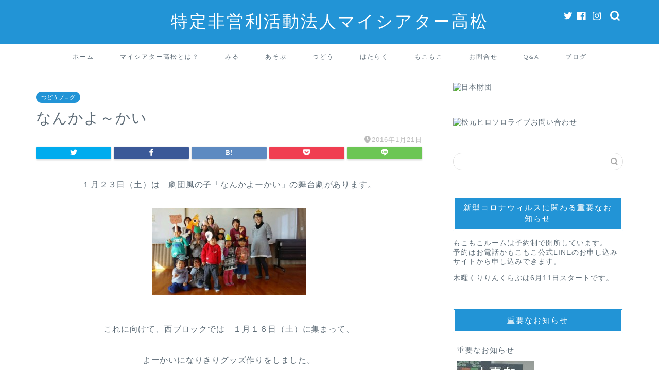

--- FILE ---
content_type: text/html; charset=UTF-8
request_url: https://old.my-theater.net/2016/01/21/%E3%81%AA%E3%82%93%E3%81%8B%E3%82%88%EF%BD%9E%E3%81%8B%E3%81%84%E3%80%80/
body_size: 100392
content:

<!DOCTYPE html>
<html lang="ja">
<head prefix="og: http://ogp.me/ns# fb: http://ogp.me/ns/fb# article: http://ogp.me/ns/article#">
<meta charset="utf-8">
<meta http-equiv="X-UA-Compatible" content="IE=edge">
<meta name="viewport" content="width=device-width, initial-scale=1">
<!-- ここからOGP -->
<meta property="og:type" content="blog">
<meta property="og:title" content="なんかよ～かい　｜特定非営利活動法人マイシアター高松"> 
<meta property="og:url" content="https://old.my-theater.net/2016/01/21/%e3%81%aa%e3%82%93%e3%81%8b%e3%82%88%ef%bd%9e%e3%81%8b%e3%81%84%e3%80%80/"> 
<meta property="og:description" content="１月２３日（土）は　劇団風の子「なんかよーかい」の舞台劇があります。 これに向けて、西ブロックでは　１月１６日（土）に集"> 
<meta property="og:image" content="http://mytheater.sakura.ne.jp/wp-content/uploads/2016/01/image3-300x169.jpeg">
<meta property="og:site_name" content="特定非営利活動法人マイシアター高松">
<meta property="fb:admins" content="">
<meta name="twitter:card" content="summary">
<meta name="twitter:site" content="@mytheateroffice">
<!-- ここまでOGP --> 

<meta name="description" itemprop="description" content="１月２３日（土）は　劇団風の子「なんかよーかい」の舞台劇があります。 これに向けて、西ブロックでは　１月１６日（土）に集" >

<title>なんかよ～かい　｜特定非営利活動法人マイシアター高松</title>
<link rel='dns-prefetch' href='//ajax.googleapis.com' />
<link rel='dns-prefetch' href='//cdnjs.cloudflare.com' />
<link rel='dns-prefetch' href='//use.fontawesome.com' />
<link rel='dns-prefetch' href='//s.w.org' />
<link rel="alternate" type="application/rss+xml" title="特定非営利活動法人マイシアター高松 &raquo; フィード" href="https://old.my-theater.net/feed/" />
<link rel="alternate" type="application/rss+xml" title="特定非営利活動法人マイシアター高松 &raquo; コメントフィード" href="https://old.my-theater.net/comments/feed/" />
<link rel="alternate" type="application/rss+xml" title="特定非営利活動法人マイシアター高松 &raquo; なんかよ～かい　 のコメントのフィード" href="https://old.my-theater.net/2016/01/21/%e3%81%aa%e3%82%93%e3%81%8b%e3%82%88%ef%bd%9e%e3%81%8b%e3%81%84%e3%80%80/feed/" />
		<script type="text/javascript">
			window._wpemojiSettings = {"baseUrl":"https:\/\/s.w.org\/images\/core\/emoji\/13.0.0\/72x72\/","ext":".png","svgUrl":"https:\/\/s.w.org\/images\/core\/emoji\/13.0.0\/svg\/","svgExt":".svg","source":{"concatemoji":"https:\/\/old.my-theater.net\/wp-includes\/js\/wp-emoji-release.min.js?ver=5.5.17"}};
			!function(e,a,t){var n,r,o,i=a.createElement("canvas"),p=i.getContext&&i.getContext("2d");function s(e,t){var a=String.fromCharCode;p.clearRect(0,0,i.width,i.height),p.fillText(a.apply(this,e),0,0);e=i.toDataURL();return p.clearRect(0,0,i.width,i.height),p.fillText(a.apply(this,t),0,0),e===i.toDataURL()}function c(e){var t=a.createElement("script");t.src=e,t.defer=t.type="text/javascript",a.getElementsByTagName("head")[0].appendChild(t)}for(o=Array("flag","emoji"),t.supports={everything:!0,everythingExceptFlag:!0},r=0;r<o.length;r++)t.supports[o[r]]=function(e){if(!p||!p.fillText)return!1;switch(p.textBaseline="top",p.font="600 32px Arial",e){case"flag":return s([127987,65039,8205,9895,65039],[127987,65039,8203,9895,65039])?!1:!s([55356,56826,55356,56819],[55356,56826,8203,55356,56819])&&!s([55356,57332,56128,56423,56128,56418,56128,56421,56128,56430,56128,56423,56128,56447],[55356,57332,8203,56128,56423,8203,56128,56418,8203,56128,56421,8203,56128,56430,8203,56128,56423,8203,56128,56447]);case"emoji":return!s([55357,56424,8205,55356,57212],[55357,56424,8203,55356,57212])}return!1}(o[r]),t.supports.everything=t.supports.everything&&t.supports[o[r]],"flag"!==o[r]&&(t.supports.everythingExceptFlag=t.supports.everythingExceptFlag&&t.supports[o[r]]);t.supports.everythingExceptFlag=t.supports.everythingExceptFlag&&!t.supports.flag,t.DOMReady=!1,t.readyCallback=function(){t.DOMReady=!0},t.supports.everything||(n=function(){t.readyCallback()},a.addEventListener?(a.addEventListener("DOMContentLoaded",n,!1),e.addEventListener("load",n,!1)):(e.attachEvent("onload",n),a.attachEvent("onreadystatechange",function(){"complete"===a.readyState&&t.readyCallback()})),(n=t.source||{}).concatemoji?c(n.concatemoji):n.wpemoji&&n.twemoji&&(c(n.twemoji),c(n.wpemoji)))}(window,document,window._wpemojiSettings);
		</script>
		<style type="text/css">
img.wp-smiley,
img.emoji {
	display: inline !important;
	border: none !important;
	box-shadow: none !important;
	height: 1em !important;
	width: 1em !important;
	margin: 0 .07em !important;
	vertical-align: -0.1em !important;
	background: none !important;
	padding: 0 !important;
}
</style>
	<link rel='stylesheet' id='pt-cv-public-style-css'  href='https://old.my-theater.net/wp-content/plugins/content-views-query-and-display-post-page/public/assets/css/cv.css?ver=2.3.3.1' type='text/css' media='all' />
<link rel='stylesheet' id='sb_instagram_styles-css'  href='https://old.my-theater.net/wp-content/plugins/instagram-feed/css/sbi-styles.min.css?ver=2.5' type='text/css' media='all' />
<link rel='stylesheet' id='wp-block-library-css'  href='https://old.my-theater.net/wp-includes/css/dist/block-library/style.min.css?ver=5.5.17' type='text/css' media='all' />
<link rel='stylesheet' id='contact-form-7-css'  href='https://old.my-theater.net/wp-content/plugins/contact-form-7/includes/css/styles.css?ver=5.3' type='text/css' media='all' />
<link rel='stylesheet' id='pz-linkcard-css'  href='//old.my-theater.net/wp-content/uploads/pz-linkcard/style.css?ver=5.5.17' type='text/css' media='all' />
<link rel='stylesheet' id='wp-show-posts-css'  href='https://old.my-theater.net/wp-content/plugins/wp-show-posts/css/wp-show-posts-min.css?ver=1.1.3' type='text/css' media='all' />
<link rel='stylesheet' id='wpt-twitter-feed-css'  href='https://old.my-theater.net/wp-content/plugins/wp-to-twitter/css/twitter-feed.css?ver=5.5.17' type='text/css' media='all' />
<link rel='stylesheet' id='dashicons-css'  href='https://old.my-theater.net/wp-includes/css/dashicons.min.css?ver=5.5.17' type='text/css' media='all' />
<link rel='stylesheet' id='thickbox-css'  href='https://old.my-theater.net/wp-includes/js/thickbox/thickbox.css?ver=5.5.17' type='text/css' media='all' />
<link rel='stylesheet' id='formzu_plugin_client-css'  href='https://old.my-theater.net/wp-content/plugins/formzu-wp/css/formzu_plugin_client.css?ver=1606892990' type='text/css' media='all' />
<link rel='stylesheet' id='parent-style-css'  href='https://old.my-theater.net/wp-content/themes/jin/style.css?ver=5.5.17' type='text/css' media='all' />
<link rel='stylesheet' id='theme-style-css'  href='https://old.my-theater.net/wp-content/themes/jin-child/style.css?ver=5.5.17' type='text/css' media='all' />
<link rel='stylesheet' id='fontawesome-style-css'  href='https://use.fontawesome.com/releases/v5.6.3/css/all.css?ver=5.5.17' type='text/css' media='all' />
<link rel='stylesheet' id='swiper-style-css'  href='https://cdnjs.cloudflare.com/ajax/libs/Swiper/4.0.7/css/swiper.min.css?ver=5.5.17' type='text/css' media='all' />
<link rel='stylesheet' id='usces_default_css-css'  href='https://old.my-theater.net/wp-content/plugins/usc-e-shop/css/usces_default.css?ver=1.9.36.2010211' type='text/css' media='all' />
<link rel='stylesheet' id='usces_cart_css-css'  href='https://old.my-theater.net/wp-content/plugins/usc-e-shop/css/usces_cart.css?ver=1.9.36.2010211' type='text/css' media='all' />
<link rel="https://api.w.org/" href="https://old.my-theater.net/wp-json/" /><link rel="alternate" type="application/json" href="https://old.my-theater.net/wp-json/wp/v2/posts/3881" /><link rel="canonical" href="https://old.my-theater.net/2016/01/21/%e3%81%aa%e3%82%93%e3%81%8b%e3%82%88%ef%bd%9e%e3%81%8b%e3%81%84%e3%80%80/" />
<link rel='shortlink' href='https://old.my-theater.net/?p=3881' />
<link rel="alternate" type="application/json+oembed" href="https://old.my-theater.net/wp-json/oembed/1.0/embed?url=https%3A%2F%2Fold.my-theater.net%2F2016%2F01%2F21%2F%25e3%2581%25aa%25e3%2582%2593%25e3%2581%258b%25e3%2582%2588%25ef%25bd%259e%25e3%2581%258b%25e3%2581%2584%25e3%2580%2580%2F" />
<link rel="alternate" type="text/xml+oembed" href="https://old.my-theater.net/wp-json/oembed/1.0/embed?url=https%3A%2F%2Fold.my-theater.net%2F2016%2F01%2F21%2F%25e3%2581%25aa%25e3%2582%2593%25e3%2581%258b%25e3%2582%2588%25ef%25bd%259e%25e3%2581%258b%25e3%2581%2584%25e3%2580%2580%2F&#038;format=xml" />
<style>
	#category-posts-3-internal ul {padding: 0;}
#category-posts-3-internal .cat-post-item img {max-width: initial; max-height: initial; margin: initial;}
#category-posts-3-internal .cat-post-author {margin-bottom: 0;}
#category-posts-3-internal .cat-post-thumbnail {margin: 5px 10px 5px 0;}
#category-posts-3-internal .cat-post-item:before {content: ""; clear: both;}
#category-posts-3-internal .cat-post-title {font-size: 15px;}
#category-posts-3-internal .cat-post-current .cat-post-title {font-weight: bold; text-transform: uppercase;}
#category-posts-3-internal .cat-post-date {font-size: 14px; line-height: 18px; font-style: italic; margin-bottom: 5px;}
#category-posts-3-internal .cat-post-comment-num {font-size: 14px; line-height: 18px;}
#category-posts-3-internal .cat-post-item {border-bottom: 1px solid #ccc;	list-style: none; list-style-type: none; margin: 3px 0;	padding: 3px 0;}
#category-posts-3-internal .cat-post-item:last-child {border-bottom: none;}
#category-posts-3-internal .cat-post-item:after {content: ""; display: table;	clear: both;}
#category-posts-3-internal p {margin:5px 0 0 0}
#category-posts-3-internal li > div {margin:5px 0 0 0; clear:both;}
#category-posts-3-internal .dashicons {vertical-align:middle;}
#category-posts-3-internal .cat-post-thumbnail .cat-post-crop img {width: 150px;}
#category-posts-3-internal .cat-post-thumbnail .cat-post-crop img {height: 150px;}
#category-posts-3-internal .cat-post-thumbnail .cat-post-crop img {object-fit: cover;max-width:100%;}
#category-posts-3-internal .cat-post-thumbnail .cat-post-crop-not-supported img {width:100%;}
#category-posts-3-internal .cat-post-thumbnail {max-width:100%;}
#category-posts-3-internal .cat-post-item img {margin: initial;}
#category-posts-3-internal .cat-post-thumbnail {float:left;}
#category-posts-2-internal ul {padding: 0;}
#category-posts-2-internal .cat-post-item img {max-width: initial; max-height: initial; margin: initial;}
#category-posts-2-internal .cat-post-author {margin-bottom: 0;}
#category-posts-2-internal .cat-post-thumbnail {margin: 5px 10px 5px 0;}
#category-posts-2-internal .cat-post-item:before {content: ""; clear: both;}
#category-posts-2-internal .cat-post-title {font-size: 15px;}
#category-posts-2-internal .cat-post-current .cat-post-title {font-weight: bold; text-transform: uppercase;}
#category-posts-2-internal .cat-post-date {font-size: 14px; line-height: 18px; font-style: italic; margin-bottom: 5px;}
#category-posts-2-internal .cat-post-comment-num {font-size: 14px; line-height: 18px;}
#category-posts-2-internal .cat-post-item {border-bottom: 1px solid #ccc;	list-style: none; list-style-type: none; margin: 3px 0;	padding: 3px 0;}
#category-posts-2-internal .cat-post-item:last-child {border-bottom: none;}
#category-posts-2-internal .cat-post-item:after {content: ""; display: table;	clear: both;}
#category-posts-2-internal p {margin:5px 0 0 0}
#category-posts-2-internal li > div {margin:5px 0 0 0; clear:both;}
#category-posts-2-internal .dashicons {vertical-align:middle;}
</style>
		<style type="text/css">
		#wrapper{
							background-color: #ffffff;
				background-image: url();
					}
		.related-entry-headline-text span:before,
		#comment-title span:before,
		#reply-title span:before{
			background-color: #2294d6;
			border-color: #2294d6!important;
		}
		
		#breadcrumb:after,
		#page-top a{	
			background-color: #5e6c77;
		}
				footer{
			background-color: #5e6c77;
		}
		.footer-inner a,
		#copyright,
		#copyright-center{
			border-color: #fff!important;
			color: #fff!important;
		}
		#footer-widget-area
		{
			border-color: #fff!important;
		}
				.page-top-footer a{
			color: #5e6c77!important;
		}
				#breadcrumb ul li,
		#breadcrumb ul li a{
			color: #5e6c77!important;
		}
		
		body,
		a,
		a:link,
		a:visited,
		.my-profile,
		.widgettitle,
		.tabBtn-mag label{
			color: #5e6c77;
		}
		a:hover{
			color: #ff6768;
		}
						.widget_nav_menu ul > li > a:before,
		.widget_categories ul > li > a:before,
		.widget_pages ul > li > a:before,
		.widget_recent_entries ul > li > a:before,
		.widget_archive ul > li > a:before,
		.widget_archive form:after,
		.widget_categories form:after,
		.widget_nav_menu ul > li > ul.sub-menu > li > a:before,
		.widget_categories ul > li > .children > li > a:before,
		.widget_pages ul > li > .children > li > a:before,
		.widget_nav_menu ul > li > ul.sub-menu > li > ul.sub-menu li > a:before,
		.widget_categories ul > li > .children > li > .children li > a:before,
		.widget_pages ul > li > .children > li > .children li > a:before{
			color: #2294d6;
		}
		.widget_nav_menu ul .sub-menu .sub-menu li a:before{
			background-color: #5e6c77!important;
		}
		footer .footer-widget,
		footer .footer-widget a,
		footer .footer-widget ul li,
		.footer-widget.widget_nav_menu ul > li > a:before,
		.footer-widget.widget_categories ul > li > a:before,
		.footer-widget.widget_recent_entries ul > li > a:before,
		.footer-widget.widget_pages ul > li > a:before,
		.footer-widget.widget_archive ul > li > a:before,
		footer .widget_tag_cloud .tagcloud a:before{
			color: #fff!important;
			border-color: #fff!important;
		}
		footer .footer-widget .widgettitle{
			color: #fff!important;
			border-color: #2294d6!important;
		}
		footer .widget_nav_menu ul .children .children li a:before,
		footer .widget_categories ul .children .children li a:before,
		footer .widget_nav_menu ul .sub-menu .sub-menu li a:before{
			background-color: #fff!important;
		}
		#drawernav a:hover,
		.post-list-title,
		#prev-next p,
		#toc_container .toc_list li a{
			color: #5e6c77!important;
		}
		
		#header-box{
			background-color: #2294d6;
		}
						@media (min-width: 768px) {
		#header-box .header-box10-bg:before,
		#header-box .header-box11-bg:before{
			border-radius: 2px;
		}
		}
										@media (min-width: 768px) {
			.top-image-meta{
				margin-top: calc(0px - 30px);
			}
		}
		@media (min-width: 1200px) {
			.top-image-meta{
				margin-top: calc(0px);
			}
		}
				.pickup-contents:before{
			background-color: #2294d6!important;
		}
		
		.main-image-text{
			color: #5e6c77;
		}
		.main-image-text-sub{
			color: #5e6c77;
		}
		
				@media (min-width: 481px) {
			#site-info{
				padding-top: 20px!important;
				padding-bottom: 20px!important;
			}
		}
		
		#site-info span a{
			color: #ffffff!important;
		}
		
				#headmenu .headsns .line a svg{
			fill: #ffffff!important;
		}
		#headmenu .headsns a,
		#headmenu{
			color: #ffffff!important;
			border-color:#ffffff!important;
		}
						.profile-follow .line-sns a svg{
			fill: #2294d6!important;
		}
		.profile-follow .line-sns a:hover svg{
			fill: #2294d6!important;
		}
		.profile-follow a{
			color: #2294d6!important;
			border-color:#2294d6!important;
		}
		.profile-follow a:hover,
		#headmenu .headsns a:hover{
			color:#2294d6!important;
			border-color:#2294d6!important;
		}
				.search-box:hover{
			color:#2294d6!important;
			border-color:#2294d6!important;
		}
				#header #headmenu .headsns .line a:hover svg{
			fill:#2294d6!important;
		}
		.cps-icon-bar,
		#navtoggle:checked + .sp-menu-open .cps-icon-bar{
			background-color: #ffffff;
		}
		#nav-container{
			background-color: #ffffff;
		}
		.menu-box .menu-item svg{
			fill:#5e6c77;
		}
		#drawernav ul.menu-box > li > a,
		#drawernav2 ul.menu-box > li > a,
		#drawernav3 ul.menu-box > li > a,
		#drawernav4 ul.menu-box > li > a,
		#drawernav5 ul.menu-box > li > a,
		#drawernav ul.menu-box > li.menu-item-has-children:after,
		#drawernav2 ul.menu-box > li.menu-item-has-children:after,
		#drawernav3 ul.menu-box > li.menu-item-has-children:after,
		#drawernav4 ul.menu-box > li.menu-item-has-children:after,
		#drawernav5 ul.menu-box > li.menu-item-has-children:after{
			color: #5e6c77!important;
		}
		#drawernav ul.menu-box li a,
		#drawernav2 ul.menu-box li a,
		#drawernav3 ul.menu-box li a,
		#drawernav4 ul.menu-box li a,
		#drawernav5 ul.menu-box li a{
			font-size: 12px!important;
		}
		#drawernav3 ul.menu-box > li{
			color: #5e6c77!important;
		}
		#drawernav4 .menu-box > .menu-item > a:after,
		#drawernav3 .menu-box > .menu-item > a:after,
		#drawernav .menu-box > .menu-item > a:after{
			background-color: #5e6c77!important;
		}
		#drawernav2 .menu-box > .menu-item:hover,
		#drawernav5 .menu-box > .menu-item:hover{
			border-top-color: #2294d6!important;
		}
				.cps-info-bar a{
			background-color: #ffcd44!important;
		}
				@media (min-width: 768px) {
			.post-list-mag .post-list-item:not(:nth-child(2n)){
				margin-right: 2.6%;
			}
		}
				@media (min-width: 768px) {
			#tab-1:checked ~ .tabBtn-mag li [for="tab-1"]:after,
			#tab-2:checked ~ .tabBtn-mag li [for="tab-2"]:after,
			#tab-3:checked ~ .tabBtn-mag li [for="tab-3"]:after,
			#tab-4:checked ~ .tabBtn-mag li [for="tab-4"]:after{
				border-top-color: #2294d6!important;
			}
			.tabBtn-mag label{
				border-bottom-color: #2294d6!important;
			}
		}
		#tab-1:checked ~ .tabBtn-mag li [for="tab-1"],
		#tab-2:checked ~ .tabBtn-mag li [for="tab-2"],
		#tab-3:checked ~ .tabBtn-mag li [for="tab-3"],
		#tab-4:checked ~ .tabBtn-mag li [for="tab-4"],
		#prev-next a.next:after,
		#prev-next a.prev:after,
		.more-cat-button a:hover span:before{
			background-color: #2294d6!important;
		}
		

		.swiper-slide .post-list-cat,
		.post-list-mag .post-list-cat,
		.post-list-mag3col .post-list-cat,
		.post-list-mag-sp1col .post-list-cat,
		.swiper-pagination-bullet-active,
		.pickup-cat,
		.post-list .post-list-cat,
		#breadcrumb .bcHome a:hover span:before,
		.popular-item:nth-child(1) .pop-num,
		.popular-item:nth-child(2) .pop-num,
		.popular-item:nth-child(3) .pop-num{
			background-color: #2294d6!important;
		}
		.sidebar-btn a,
		.profile-sns-menu{
			background-color: #2294d6!important;
		}
		.sp-sns-menu a,
		.pickup-contents-box a:hover .pickup-title{
			border-color: #2294d6!important;
			color: #2294d6!important;
		}
				.pro-line svg{
			fill: #2294d6!important;
		}
		.cps-post-cat a,
		.meta-cat,
		.popular-cat{
			background-color: #2294d6!important;
			border-color: #2294d6!important;
		}
		.tagicon,
		.tag-box a,
		#toc_container .toc_list > li,
		#toc_container .toc_title{
			color: #2294d6!important;
		}
		.widget_tag_cloud a::before{
			color: #5e6c77!important;
		}
		.tag-box a,
		#toc_container:before{
			border-color: #2294d6!important;
		}
		.cps-post-cat a:hover{
			color: #ff6768!important;
		}
		.pagination li:not([class*="current"]) a:hover,
		.widget_tag_cloud a:hover{
			background-color: #2294d6!important;
		}
		.pagination li:not([class*="current"]) a:hover{
			opacity: 0.5!important;
		}
		.pagination li.current a{
			background-color: #2294d6!important;
			border-color: #2294d6!important;
		}
		.nextpage a:hover span {
			color: #2294d6!important;
			border-color: #2294d6!important;
		}
		.cta-content:before{
			background-color: #3f3f3f!important;
		}
		.cta-text,
		.info-title{
			color: #fff!important;
		}
		#footer-widget-area.footer_style1 .widgettitle{
			border-color: #2294d6!important;
		}
		.sidebar_style1 .widgettitle,
		.sidebar_style5 .widgettitle{
			border-color: #2294d6!important;
		}
		.sidebar_style2 .widgettitle,
		.sidebar_style4 .widgettitle,
		.sidebar_style6 .widgettitle,
		#home-bottom-widget .widgettitle,
		#home-top-widget .widgettitle,
		#post-bottom-widget .widgettitle,
		#post-top-widget .widgettitle{
			background-color: #2294d6!important;
		}
		#home-bottom-widget .widget_search .search-box input[type="submit"],
		#home-top-widget .widget_search .search-box input[type="submit"],
		#post-bottom-widget .widget_search .search-box input[type="submit"],
		#post-top-widget .widget_search .search-box input[type="submit"]{
			background-color: #2294d6!important;
		}
		
		.tn-logo-size{
			font-size: 240%!important;
		}
		@media (min-width: 481px) {
		.tn-logo-size img{
			width: calc(240%*0.5)!important;
		}
		}
		@media (min-width: 768px) {
		.tn-logo-size img{
			width: calc(240%*2.2)!important;
		}
		}
		@media (min-width: 1200px) {
		.tn-logo-size img{
			width: 240%!important;
		}
		}
		.sp-logo-size{
			font-size: 120%!important;
		}
		.sp-logo-size img{
			width: 120%!important;
		}
				.cps-post-main ul > li:before,
		.cps-post-main ol > li:before{
			background-color: #2294d6!important;
		}
		.profile-card .profile-title{
			background-color: #2294d6!important;
		}
		.profile-card{
			border-color: #2294d6!important;
		}
		.cps-post-main a{
			color:#ff6768;
		}
		.cps-post-main .marker{
			background: -webkit-linear-gradient( transparent 60%, #ffe2e2 0% ) ;
			background: linear-gradient( transparent 60%, #ffe2e2 0% ) ;
		}
		.cps-post-main .marker2{
			background: -webkit-linear-gradient( transparent 60%, #a9eaf2 0% ) ;
			background: linear-gradient( transparent 60%, #a9eaf2 0% ) ;
		}
		.cps-post-main .jic-sc{
			color:#e9546b;
		}
		
		
		.simple-box1{
			border-color:#51a5d6!important;
		}
		.simple-box2{
			border-color:#f2bf7d!important;
		}
		.simple-box3{
			border-color:#2294d6!important;
		}
		.simple-box4{
			border-color:#7badd8!important;
		}
		.simple-box4:before{
			background-color: #7badd8;
		}
		.simple-box5{
			border-color:#e896c7!important;
		}
		.simple-box5:before{
			background-color: #e896c7;
		}
		.simple-box6{
			background-color:#fffdef!important;
		}
		.simple-box7{
			border-color:#def1f9!important;
		}
		.simple-box7:before{
			background-color:#def1f9!important;
		}
		.simple-box8{
			border-color:#96ddc1!important;
		}
		.simple-box8:before{
			background-color:#96ddc1!important;
		}
		.simple-box9:before{
			background-color:#e1c0e8!important;
		}
				.simple-box9:after{
			border-color:#e1c0e8 #e1c0e8 #ffffff #ffffff!important;
		}
				
		.kaisetsu-box1:before,
		.kaisetsu-box1-title{
			background-color:#ffb49e!important;
		}
		.kaisetsu-box2{
			border-color:#89c2f4!important;
		}
		.kaisetsu-box2-title{
			background-color:#89c2f4!important;
		}
		.kaisetsu-box4{
			border-color:#ea91a9!important;
		}
		.kaisetsu-box4-title{
			background-color:#ea91a9!important;
		}
		.kaisetsu-box5:before{
			background-color:#57b3ba!important;
		}
		.kaisetsu-box5-title{
			background-color:#57b3ba!important;
		}
		
		.concept-box1{
			border-color:#85db8f!important;
		}
		.concept-box1:after{
			background-color:#85db8f!important;
		}
		.concept-box1:before{
			content:"ポイント"!important;
			color:#85db8f!important;
		}
		.concept-box2{
			border-color:#f7cf6a!important;
		}
		.concept-box2:after{
			background-color:#f7cf6a!important;
		}
		.concept-box2:before{
			content:"注意点"!important;
			color:#f7cf6a!important;
		}
		.concept-box3{
			border-color:#86cee8!important;
		}
		.concept-box3:after{
			background-color:#86cee8!important;
		}
		.concept-box3:before{
			content:"良い例"!important;
			color:#86cee8!important;
		}
		.concept-box4{
			border-color:#ed8989!important;
		}
		.concept-box4:after{
			background-color:#ed8989!important;
		}
		.concept-box4:before{
			content:"悪い例"!important;
			color:#ed8989!important;
		}
		.concept-box5{
			border-color:#9e9e9e!important;
		}
		.concept-box5:after{
			background-color:#9e9e9e!important;
		}
		.concept-box5:before{
			content:"参考"!important;
			color:#9e9e9e!important;
		}
		.concept-box6{
			border-color:#8eaced!important;
		}
		.concept-box6:after{
			background-color:#8eaced!important;
		}
		.concept-box6:before{
			content:"メモ"!important;
			color:#8eaced!important;
		}
		
		.innerlink-box1,
		.blog-card{
			border-color:#ff6868!important;
		}
		.innerlink-box1-title{
			background-color:#ff6868!important;
			border-color:#ff6868!important;
		}
		.innerlink-box1:before,
		.blog-card-hl-box{
			background-color:#ff6868!important;
		}
				.concept-box1:before,
		.concept-box2:before,
		.concept-box3:before,
		.concept-box4:before,
		.concept-box5:before,
		.concept-box6:before{
			background-color: #ffffff;
			background-image: url();
		}
		.concept-box1:after,
		.concept-box2:after,
		.concept-box3:after,
		.concept-box4:after,
		.concept-box5:after,
		.concept-box6:after{
			border-color: #ffffff;
			border-image: url() 27 23 / 50px 30px / 1rem round space0 / 5px 5px;
		}
				
		.jin-ac-box01-title::after{
			color: #2294d6;
		}
		
		.color-button01 a,
		.color-button01 a:hover,
		.color-button01:before{
			background-color: #2294d6!important;
		}
		.top-image-btn-color a,
		.top-image-btn-color a:hover,
		.top-image-btn-color:before{
			background-color: #ffcd44!important;
		}
		.color-button02 a,
		.color-button02 a:hover,
		.color-button02:before{
			background-color: #ff6868!important;
		}
		
		.color-button01-big a,
		.color-button01-big a:hover,
		.color-button01-big:before{
			background-color: #ff6768!important;
		}
		.color-button01-big a,
		.color-button01-big:before{
			border-radius: 5px!important;
		}
		.color-button01-big a{
			padding-top: 20px!important;
			padding-bottom: 20px!important;
		}
		
		.color-button02-big a,
		.color-button02-big a:hover,
		.color-button02-big:before{
			background-color: #3b9dd6!important;
		}
		.color-button02-big a,
		.color-button02-big:before{
			border-radius: 40px!important;
		}
		.color-button02-big a{
			padding-top: 20px!important;
			padding-bottom: 20px!important;
		}
				.color-button01-big{
			width: 75%!important;
		}
		.color-button02-big{
			width: 75%!important;
		}
				
		
					.top-image-btn-color a:hover,
			.color-button01 a:hover,
			.color-button02 a:hover,
			.color-button01-big a:hover,
			.color-button02-big a:hover{
				opacity: 1;
			}
				
		.h2-style01 h2,
		.h2-style02 h2:before,
		.h2-style03 h2,
		.h2-style04 h2:before,
		.h2-style05 h2,
		.h2-style07 h2:before,
		.h2-style07 h2:after,
		.h3-style03 h3:before,
		.h3-style02 h3:before,
		.h3-style05 h3:before,
		.h3-style07 h3:before,
		.h2-style08 h2:after,
		.h2-style10 h2:before,
		.h2-style10 h2:after,
		.h3-style02 h3:after,
		.h4-style02 h4:before{
			background-color: #2294d6!important;
		}
		.h3-style01 h3,
		.h3-style04 h3,
		.h3-style05 h3,
		.h3-style06 h3,
		.h4-style01 h4,
		.h2-style02 h2,
		.h2-style08 h2,
		.h2-style08 h2:before,
		.h2-style09 h2,
		.h4-style03 h4{
			border-color: #2294d6!important;
		}
		.h2-style05 h2:before{
			border-top-color: #2294d6!important;
		}
		.h2-style06 h2:before,
		.sidebar_style3 .widgettitle:after{
			background-image: linear-gradient(
				-45deg,
				transparent 25%,
				#2294d6 25%,
				#2294d6 50%,
				transparent 50%,
				transparent 75%,
				#2294d6 75%,
				#2294d6			);
		}
				.jin-h2-icons.h2-style02 h2 .jic:before,
		.jin-h2-icons.h2-style04 h2 .jic:before,
		.jin-h2-icons.h2-style06 h2 .jic:before,
		.jin-h2-icons.h2-style07 h2 .jic:before,
		.jin-h2-icons.h2-style08 h2 .jic:before,
		.jin-h2-icons.h2-style09 h2 .jic:before,
		.jin-h2-icons.h2-style10 h2 .jic:before,
		.jin-h3-icons.h3-style01 h3 .jic:before,
		.jin-h3-icons.h3-style02 h3 .jic:before,
		.jin-h3-icons.h3-style03 h3 .jic:before,
		.jin-h3-icons.h3-style04 h3 .jic:before,
		.jin-h3-icons.h3-style05 h3 .jic:before,
		.jin-h3-icons.h3-style06 h3 .jic:before,
		.jin-h3-icons.h3-style07 h3 .jic:before,
		.jin-h4-icons.h4-style01 h4 .jic:before,
		.jin-h4-icons.h4-style02 h4 .jic:before,
		.jin-h4-icons.h4-style03 h4 .jic:before,
		.jin-h4-icons.h4-style04 h4 .jic:before{
			color:#2294d6;
		}
		
		@media all and (-ms-high-contrast:none){
			*::-ms-backdrop, .color-button01:before,
			.color-button02:before,
			.color-button01-big:before,
			.color-button02-big:before{
				background-color: #595857!important;
			}
		}
		
		.jin-lp-h2 h2,
		.jin-lp-h2 h2{
			background-color: transparent!important;
			border-color: transparent!important;
			color: #5e6c77!important;
		}
		.jincolumn-h3style2{
			border-color:#2294d6!important;
		}
		.jinlph2-style1 h2:first-letter{
			color:#2294d6!important;
		}
		.jinlph2-style2 h2,
		.jinlph2-style3 h2{
			border-color:#2294d6!important;
		}
		.jin-photo-title .jin-fusen1-down,
		.jin-photo-title .jin-fusen1-even,
		.jin-photo-title .jin-fusen1-up{
			border-left-color:#2294d6;
		}
		.jin-photo-title .jin-fusen2,
		.jin-photo-title .jin-fusen3{
			background-color:#2294d6;
		}
		.jin-photo-title .jin-fusen2:before,
		.jin-photo-title .jin-fusen3:before {
			border-top-color: #2294d6;
		}
		.has-huge-font-size{
			font-size:42px!important;
		}
		.has-large-font-size{
			font-size:36px!important;
		}
		.has-medium-font-size{
			font-size:20px!important;
		}
		.has-normal-font-size{
			font-size:16px!important;
		}
		.has-small-font-size{
			font-size:13px!important;
		}
		
		
	</style>
<link rel="icon" href="https://old.my-theater.net/wp-content/uploads/2018/09/cropped-mytheater_icon-3-32x32.jpg" sizes="32x32" />
<link rel="icon" href="https://old.my-theater.net/wp-content/uploads/2018/09/cropped-mytheater_icon-3-192x192.jpg" sizes="192x192" />
<link rel="apple-touch-icon" href="https://old.my-theater.net/wp-content/uploads/2018/09/cropped-mytheater_icon-3-180x180.jpg" />
<meta name="msapplication-TileImage" content="https://old.my-theater.net/wp-content/uploads/2018/09/cropped-mytheater_icon-3-270x270.jpg" />
		<style type="text/css" id="wp-custom-css">
			
.proflink a{
	display:block;
	text-align:center;
	padding:7px 10px;
	background:#aaa;/*カラーは変更*/
	width:50%;
	margin:0 auto;
	margin-top:20px;
	border-radius:20px;
	border:3px double #fff;
	font-size:0.65rem;
	color:#fff;
}
.proflink a:hover{
		opacity:0.75;
}

/* サイドイベントリストスタイル*/


.widget ul {
  padding: 0 0.5em;
}

.widget ul li {
  line-height: 1.5;
  padding: 0.5em 0 0.5em 0.5em;
  border-bottom: dashed 1px silver;
  list-style-type: none;
}


.widget ul li:last-of-type{
  border-bottom: none;
}

/*イベントカレンダー*/
#wp-calendar a{
	text-decoration: underline;
	color: #0000cd;
	font-weight: bold;
	
}

#wp-calendar a:hover {
  background-color: #ffe4b5;
	color: #ffa500;
}
		</style>
			
<!--カエレバCSS-->
<!--アプリーチCSS-->


</head>
<body class="post-template-default single single-post postid-3881 single-format-standard" id="nofont-style">
<div id="wrapper">

		
	<div id="scroll-content" class="animate">
	
		<!--ヘッダー-->

								
<div id="header-box" class="tn_on header-box animate">
	<div id="header" class="header-type2 header animate">
		
		<div id="site-info" class="ef">
												<span class="tn-logo-size"><a href='https://old.my-theater.net/' title='特定非営利活動法人マイシアター高松' rel='home'>特定非営利活動法人マイシアター高松</a></span>
									</div>

	
				<div id="headmenu">
			<span class="headsns tn_sns_on">
									<span class="twitter"><a href="https://twitter.com/mytheateroffice"><i class="jic-type jin-ifont-twitter" aria-hidden="true"></i></a></span>
													<span class="facebook">
					<a href="https://www.facebook.com/mytheatertakamatsu/"><i class="jic-type jin-ifont-facebook" aria-hidden="true"></i></a>
					</span>
													<span class="instagram">
					<a href="https://www.instagram.com/mytheater_takamatsu"><i class="jic-type jin-ifont-instagram" aria-hidden="true"></i></a>
					</span>
									
									

			</span>
			<span class="headsearch tn_search_on">
				<form class="search-box" role="search" method="get" id="searchform" action="https://old.my-theater.net/">
	<input type="search" placeholder="" class="text search-text" value="" name="s" id="s">
	<input type="submit" id="searchsubmit" value="&#xe931;">
</form>
			</span>
		</div>
		
	</div>
	
		
</div>


		
	<!--グローバルナビゲーション layout1-->
				<div id="nav-container" class="header-style4-animate animate">
			<div id="drawernav" class="ef">
				<nav class="fixed-content"><ul class="menu-box"><li class="menu-item menu-item-type-custom menu-item-object-custom menu-item-31"><a href="http://mytheater.sakura.ne.jp/">ホーム</a></li>
<li class="menu-item menu-item-type-post_type menu-item-object-page menu-item-has-children menu-item-553"><a href="https://old.my-theater.net/%e6%96%b0%e8%a6%8f%e4%bc%9a%e5%93%a1%e5%8b%9f%e9%9b%86%ef%bc%81/">マイシアター高松とは？</a>
<ul class="sub-menu">
	<li class="menu-item menu-item-type-post_type menu-item-object-page menu-item-339"><a href="https://old.my-theater.net/%e5%9b%a3%e4%bd%93%e6%a6%82%e8%a6%81/">団体概要</a></li>
</ul>
</li>
<li class="menu-item menu-item-type-taxonomy menu-item-object-event-category menu-item-has-children menu-item-7375"><a href="https://old.my-theater.net/events/category/%e3%81%bf%e3%82%8b/">みる</a>
<ul class="sub-menu">
	<li class="menu-item menu-item-type-taxonomy menu-item-object-event-category menu-item-16513"><a href="https://old.my-theater.net/events/category/%e3%81%bf%e3%82%8b/">みる【2019年度】</a></li>
	<li class="menu-item menu-item-type-taxonomy menu-item-object-category menu-item-16572"><a href="https://old.my-theater.net/category/%e3%81%bf%e3%82%8b/">みる【2020年度】</a></li>
</ul>
</li>
<li class="menu-item menu-item-type-taxonomy menu-item-object-category menu-item-15863"><a href="https://old.my-theater.net/category/%e3%81%82%e3%81%9d%e3%81%b6/">あそぶ</a></li>
<li class="menu-item menu-item-type-taxonomy menu-item-object-category menu-item-98"><a href="https://old.my-theater.net/category/%e3%81%a4%e3%81%a9%e3%81%86/">つどう</a></li>
<li class="menu-item menu-item-type-taxonomy menu-item-object-category menu-item-54"><a href="https://old.my-theater.net/category/%e3%81%af%e3%81%9f%e3%82%89%e3%81%8f/">はたらく</a></li>
<li class="menu-item menu-item-type-taxonomy menu-item-object-category menu-item-14436"><a href="https://old.my-theater.net/mokomoko">もこもこ</a></li>
<li class="menu-item menu-item-type-post_type menu-item-object-page menu-item-34"><a href="https://old.my-theater.net/%e6%96%b0%e8%a6%8f%e5%85%a5%e4%bc%9a/">お問合せ</a></li>
<li class="menu-item menu-item-type-post_type menu-item-object-page menu-item-150"><a href="https://old.my-theater.net/qa/">Q&#038;A</a></li>
<li class="menu-item menu-item-type-taxonomy menu-item-object-category current-post-ancestor current-menu-parent current-post-parent menu-item-has-children menu-item-165"><a href="https://old.my-theater.net/category/%e3%83%96%e3%83%ad%e3%82%b0/">ブログ</a>
<ul class="sub-menu">
	<li class="menu-item menu-item-type-taxonomy menu-item-object-category current-post-ancestor current-menu-parent current-post-parent menu-item-169"><a href="https://old.my-theater.net/category/%e3%83%96%e3%83%ad%e3%82%b0/%e3%81%bf%e3%82%8b%e3%83%96%e3%83%ad%e3%82%b0/">みるブログ</a></li>
	<li class="menu-item menu-item-type-taxonomy menu-item-object-category menu-item-166"><a href="https://old.my-theater.net/category/%e3%83%96%e3%83%ad%e3%82%b0/%e3%81%82%e3%81%9d%e3%81%b6%e3%83%96%e3%83%ad%e3%82%b0/">あそぶブログ</a></li>
	<li class="menu-item menu-item-type-taxonomy menu-item-object-category current-post-ancestor current-menu-parent current-post-parent menu-item-167"><a href="https://old.my-theater.net/category/%e3%83%96%e3%83%ad%e3%82%b0/%e3%81%a4%e3%81%a9%e3%81%86%e3%83%96%e3%83%ad%e3%82%b0/">つどうブログ</a></li>
	<li class="menu-item menu-item-type-taxonomy menu-item-object-category menu-item-170"><a href="https://old.my-theater.net/category/%e3%83%96%e3%83%ad%e3%82%b0/mokomoko_blog/">もこもこのブログ</a></li>
	<li class="menu-item menu-item-type-taxonomy menu-item-object-category menu-item-168"><a href="https://old.my-theater.net/category/%e3%83%96%e3%83%ad%e3%82%b0/%e3%81%af%e3%81%9f%e3%82%89%e3%81%8f%e3%83%96%e3%83%ad%e3%82%b0/">はたらくブログ</a></li>
	<li class="menu-item menu-item-type-custom menu-item-object-custom menu-item-456"><a href="http://my2251.ashita-sanuki.jp/">旧マイシアターのブログ</a></li>
	<li class="menu-item menu-item-type-custom menu-item-object-custom menu-item-455"><a href="http://moko2251.ashita-sanuki.jp/">旧もこもこのブログ</a></li>
</ul>
</li>
</ul></nav>			</div>
		</div>
				<!--グローバルナビゲーション layout1-->
	
			<!--ヘッダー画像-->
																				<!--ヘッダー画像-->
			
		<!--ヘッダー-->

		<div class="clearfix"></div>

			
														
		
	<div id="contents">

		<!--メインコンテンツ-->
			<main id="main-contents" class="main-contents article_style2 animate" itemprop="mainContentOfPage">
				
								
				<section class="cps-post-box hentry">
																	<article class="cps-post">
							<header class="cps-post-header">
																<span class="cps-post-cat category-%e3%81%a4%e3%81%a9%e3%81%86%e3%83%96%e3%83%ad%e3%82%b0" itemprop="keywords"><a href="https://old.my-theater.net/category/%e3%83%96%e3%83%ad%e3%82%b0/%e3%81%a4%e3%81%a9%e3%81%86%e3%83%96%e3%83%ad%e3%82%b0/" style="background-color:!important;">つどうブログ</a></span>
																<h1 class="cps-post-title entry-title" itemprop="headline">なんかよ～かい　</h1>
								<div class="cps-post-meta vcard">
									<span class="writer fn" itemprop="author" itemscope itemtype="https://schema.org/Person"><span itemprop="name">mytheater</span></span>
									<span class="cps-post-date-box">
											<span class="cps-post-date"><i class="jic jin-ifont-watch" aria-hidden="true"></i>&nbsp;<time class="entry-date date published updated" datetime="2016-01-21T17:15:26+09:00">2016年1月21日</time></span>
									</span>
								</div>
								
							</header>
																															<div class="share-top sns-design-type01">
	<div class="sns-top">
		<ol>
			<!--ツイートボタン-->
							<li class="twitter"><a href="https://twitter.com/share?url=https%3A%2F%2Fold.my-theater.net%2F2016%2F01%2F21%2F%25e3%2581%25aa%25e3%2582%2593%25e3%2581%258b%25e3%2582%2588%25ef%25bd%259e%25e3%2581%258b%25e3%2581%2584%25e3%2580%2580%2F&text=%E3%81%AA%E3%82%93%E3%81%8B%E3%82%88%EF%BD%9E%E3%81%8B%E3%81%84%E3%80%80 - 特定非営利活動法人マイシアター高松&via=mytheateroffice&related=mytheateroffice"><i class="jic jin-ifont-twitter"></i></a>
				</li>
						<!--Facebookボタン-->
							<li class="facebook">
				<a href="https://www.facebook.com/sharer.php?src=bm&u=https%3A%2F%2Fold.my-theater.net%2F2016%2F01%2F21%2F%25e3%2581%25aa%25e3%2582%2593%25e3%2581%258b%25e3%2582%2588%25ef%25bd%259e%25e3%2581%258b%25e3%2581%2584%25e3%2580%2580%2F&t=%E3%81%AA%E3%82%93%E3%81%8B%E3%82%88%EF%BD%9E%E3%81%8B%E3%81%84%E3%80%80 - 特定非営利活動法人マイシアター高松" onclick="javascript:window.open(this.href, '', 'menubar=no,toolbar=no,resizable=yes,scrollbars=yes,height=300,width=600');return false;"><i class="jic jin-ifont-facebook-t" aria-hidden="true"></i></a>
				</li>
						<!--はてブボタン-->
							<li class="hatebu">
				<a href="https://b.hatena.ne.jp/add?mode=confirm&url=https%3A%2F%2Fold.my-theater.net%2F2016%2F01%2F21%2F%25e3%2581%25aa%25e3%2582%2593%25e3%2581%258b%25e3%2582%2588%25ef%25bd%259e%25e3%2581%258b%25e3%2581%2584%25e3%2580%2580%2F" onclick="javascript:window.open(this.href, '', 'menubar=no,toolbar=no,resizable=yes,scrollbars=yes,height=400,width=510');return false;" ><i class="font-hatena"></i></a>
				</li>
						<!--Poketボタン-->
							<li class="pocket">
				<a href="https://getpocket.com/edit?url=https%3A%2F%2Fold.my-theater.net%2F2016%2F01%2F21%2F%25e3%2581%25aa%25e3%2582%2593%25e3%2581%258b%25e3%2582%2588%25ef%25bd%259e%25e3%2581%258b%25e3%2581%2584%25e3%2580%2580%2F&title=%E3%81%AA%E3%82%93%E3%81%8B%E3%82%88%EF%BD%9E%E3%81%8B%E3%81%84%E3%80%80 - 特定非営利活動法人マイシアター高松"><i class="jic jin-ifont-pocket" aria-hidden="true"></i></a>
				</li>
							<li class="line">
				<a href="https://line.me/R/msg/text/?https%3A%2F%2Fold.my-theater.net%2F2016%2F01%2F21%2F%25e3%2581%25aa%25e3%2582%2593%25e3%2581%258b%25e3%2582%2588%25ef%25bd%259e%25e3%2581%258b%25e3%2581%2584%25e3%2580%2580%2F"><i class="jic jin-ifont-line" aria-hidden="true"></i></a>
				</li>
		</ol>
	</div>
</div>
<div class="clearfix"></div>
															
							<div class="cps-post-main-box">
								<div class="cps-post-main    h2-style04 h3-style03 h4-style01 entry-content m-size m-size-sp" itemprop="articleBody">

									<div class="clearfix"></div>
	
									<p style="text-align: center;">１月２３日（土）は　劇団風の子「なんかよーかい」の舞台劇があります。</p>
<p style="text-align: center;"><a href="http://mytheater.sakura.ne.jp/wp-content/uploads/2016/01/image3.jpeg"><img loading="lazy" class="aligncenter size-medium wp-image-3883" src="http://mytheater.sakura.ne.jp/wp-content/uploads/2016/01/image3-300x169.jpeg" alt="image3" width="300" height="169" srcset="https://old.my-theater.net/wp-content/uploads/2016/01/image3-300x169.jpeg 300w, https://old.my-theater.net/wp-content/uploads/2016/01/image3.jpeg 640w" sizes="(max-width: 300px) 100vw, 300px" /></a></p>
<p style="text-align: center;">これに向けて、西ブロックでは　１月１６日（土）に集まって、</p>
<p style="text-align: center;">よーかいになりきりグッズ作りをしました。</p>
<p> <img loading="lazy" class="aligncenter size-medium wp-image-3882" src="http://mytheater.sakura.ne.jp/wp-content/uploads/2016/01/image1-e1453363849381-225x300.jpeg" alt="image1" width="225" height="300" srcset="https://old.my-theater.net/wp-content/uploads/2016/01/image1-e1453363849381-225x300.jpeg 225w, https://old.my-theater.net/wp-content/uploads/2016/01/image1-e1453363849381.jpeg 480w" sizes="(max-width: 225px) 100vw, 225px" /></p>
<p style="text-align: center;">作るだけでなく、みんなの差し入れおやつもたくさんあって、おいしかったです。</p>
<img loading="lazy" class="aligncenter size-medium wp-image-3884" src="http://mytheater.sakura.ne.jp/wp-content/uploads/2016/01/image2-e1453363885466-225x300.jpeg" alt="image2" width="225" height="300" srcset="https://old.my-theater.net/wp-content/uploads/2016/01/image2-e1453363885466-225x300.jpeg 225w, https://old.my-theater.net/wp-content/uploads/2016/01/image2-e1453363885466.jpeg 480w" sizes="(max-width: 225px) 100vw, 225px" />
<p style="text-align: center;"> 明後日が、楽しみだ～！！</p>
									
																		
									
																		
									
									
									<div class="clearfix"></div>
<div class="adarea-box">
	</div>
									
																		<div class="related-ad-unit-area"></div>
																		
																			<div class="share sns-design-type01">
	<div class="sns">
		<ol>
			<!--ツイートボタン-->
							<li class="twitter"><a href="https://twitter.com/share?url=https%3A%2F%2Fold.my-theater.net%2F2016%2F01%2F21%2F%25e3%2581%25aa%25e3%2582%2593%25e3%2581%258b%25e3%2582%2588%25ef%25bd%259e%25e3%2581%258b%25e3%2581%2584%25e3%2580%2580%2F&text=%E3%81%AA%E3%82%93%E3%81%8B%E3%82%88%EF%BD%9E%E3%81%8B%E3%81%84%E3%80%80 - 特定非営利活動法人マイシアター高松&via=mytheateroffice&related=mytheateroffice"><i class="jic jin-ifont-twitter"></i></a>
				</li>
						<!--Facebookボタン-->
							<li class="facebook">
				<a href="https://www.facebook.com/sharer.php?src=bm&u=https%3A%2F%2Fold.my-theater.net%2F2016%2F01%2F21%2F%25e3%2581%25aa%25e3%2582%2593%25e3%2581%258b%25e3%2582%2588%25ef%25bd%259e%25e3%2581%258b%25e3%2581%2584%25e3%2580%2580%2F&t=%E3%81%AA%E3%82%93%E3%81%8B%E3%82%88%EF%BD%9E%E3%81%8B%E3%81%84%E3%80%80 - 特定非営利活動法人マイシアター高松" onclick="javascript:window.open(this.href, '', 'menubar=no,toolbar=no,resizable=yes,scrollbars=yes,height=300,width=600');return false;"><i class="jic jin-ifont-facebook-t" aria-hidden="true"></i></a>
				</li>
						<!--はてブボタン-->
							<li class="hatebu">
				<a href="https://b.hatena.ne.jp/add?mode=confirm&url=https%3A%2F%2Fold.my-theater.net%2F2016%2F01%2F21%2F%25e3%2581%25aa%25e3%2582%2593%25e3%2581%258b%25e3%2582%2588%25ef%25bd%259e%25e3%2581%258b%25e3%2581%2584%25e3%2580%2580%2F" onclick="javascript:window.open(this.href, '', 'menubar=no,toolbar=no,resizable=yes,scrollbars=yes,height=400,width=510');return false;" ><i class="font-hatena"></i></a>
				</li>
						<!--Poketボタン-->
							<li class="pocket">
				<a href="https://getpocket.com/edit?url=https%3A%2F%2Fold.my-theater.net%2F2016%2F01%2F21%2F%25e3%2581%25aa%25e3%2582%2593%25e3%2581%258b%25e3%2582%2588%25ef%25bd%259e%25e3%2581%258b%25e3%2581%2584%25e3%2580%2580%2F&title=%E3%81%AA%E3%82%93%E3%81%8B%E3%82%88%EF%BD%9E%E3%81%8B%E3%81%84%E3%80%80 - 特定非営利活動法人マイシアター高松"><i class="jic jin-ifont-pocket" aria-hidden="true"></i></a>
				</li>
							<li class="line">
				<a href="https://line.me/R/msg/text/?https%3A%2F%2Fold.my-theater.net%2F2016%2F01%2F21%2F%25e3%2581%25aa%25e3%2582%2593%25e3%2581%258b%25e3%2582%2588%25ef%25bd%259e%25e3%2581%258b%25e3%2581%2584%25e3%2580%2580%2F"><i class="jic jin-ifont-line" aria-hidden="true"></i></a>
				</li>
		</ol>
	</div>
</div>

																		
									

															
								</div>
							</div>
						</article>
						
														</section>
				
								
																
								
<div class="toppost-list-box-simple">
<section class="related-entry-section toppost-list-box-inner">
		<div class="related-entry-headline">
		<div class="related-entry-headline-text ef"><span class="fa-headline"><i class="jic jin-ifont-post" aria-hidden="true"></i>関連記事</span></div>
	</div>
				<div class="post-list-mag3col">
					<article class="post-list-item" itemscope itemtype="https://schema.org/BlogPosting">
	<a class="post-list-link" rel="bookmark" href="https://old.my-theater.net/2019/08/22/%e3%83%97%e3%83%ac%e3%82%a4%e3%82%8f%e3%81%82%e3%81%8f%e4%ba%8c%e6%97%a5%e7%9b%ae/" itemprop='mainEntityOfPage'>
		<div class="post-list-inner">
			<div class="post-list-thumb" itemprop="image" itemscope itemtype="https://schema.org/ImageObject">
															<img src="https://old.my-theater.net/wp-content/uploads/2019/08/DSCF4769-640x360.jpg" class="attachment-small_size size-small_size wp-post-image" alt="" loading="lazy" srcset="https://old.my-theater.net/wp-content/uploads/2019/08/DSCF4769-640x360.jpg 640w, https://old.my-theater.net/wp-content/uploads/2019/08/DSCF4769-320x180.jpg 320w, https://old.my-theater.net/wp-content/uploads/2019/08/DSCF4769-1280x720.jpg 1280w" sizes="(max-width: 640px) 100vw, 640px" />						<meta itemprop="url" content="https://old.my-theater.net/wp-content/uploads/2019/08/DSCF4769-640x360.jpg">
						<meta itemprop="width" content="640">
						<meta itemprop="height" content="360">
												</div>
			<div class="post-list-meta vcard">
								<span class="post-list-cat category-%e3%81%82%e3%81%9d%e3%81%b6%e3%83%96%e3%83%ad%e3%82%b0" style="background-color:!important;" itemprop="keywords">あそぶブログ</span>
				
				<h2 class="post-list-title entry-title" itemprop="headline">プレイわあく二日目</h2>

									<span class="post-list-date date updated ef" itemprop="datePublished dateModified" datetime="2019-08-22" content="2019-08-22">2019年8月22日</span>
				
				<span class="writer fn" itemprop="author" itemscope itemtype="https://schema.org/Person"><span itemprop="name">mytheater</span></span>

				<div class="post-list-publisher" itemprop="publisher" itemscope itemtype="https://schema.org/Organization">
					<span itemprop="logo" itemscope itemtype="https://schema.org/ImageObject">
						<span itemprop="url"></span>
					</span>
					<span itemprop="name">特定非営利活動法人マイシアター高松</span>
				</div>
			</div>
		</div>
	</a>
</article>					<article class="post-list-item" itemscope itemtype="https://schema.org/BlogPosting">
	<a class="post-list-link" rel="bookmark" href="https://old.my-theater.net/2016/06/30/%e3%81%8f%e3%82%8a%e3%82%8a%e3%82%93/" itemprop='mainEntityOfPage'>
		<div class="post-list-inner">
			<div class="post-list-thumb" itemprop="image" itemscope itemtype="https://schema.org/ImageObject">
															<img src="https://old.my-theater.net/wp-content/themes/jin/img/noimg480.png" width="480" height="270" alt="no image" />
						<meta itemprop="url" content="https://old.my-theater.net/wp-content/themes/jin/img/noimg320.png">
						<meta itemprop="width" content="480">
						<meta itemprop="height" content="270">
												</div>
			<div class="post-list-meta vcard">
								<span class="post-list-cat category-%e3%81%82%e3%81%9d%e3%81%b6%e3%83%96%e3%83%ad%e3%82%b0" style="background-color:!important;" itemprop="keywords">あそぶブログ</span>
				
				<h2 class="post-list-title entry-title" itemprop="headline">くりりん</h2>

									<span class="post-list-date date updated ef" itemprop="datePublished dateModified" datetime="2016-06-30" content="2016-06-30">2016年6月30日</span>
				
				<span class="writer fn" itemprop="author" itemscope itemtype="https://schema.org/Person"><span itemprop="name">mytheater</span></span>

				<div class="post-list-publisher" itemprop="publisher" itemscope itemtype="https://schema.org/Organization">
					<span itemprop="logo" itemscope itemtype="https://schema.org/ImageObject">
						<span itemprop="url"></span>
					</span>
					<span itemprop="name">特定非営利活動法人マイシアター高松</span>
				</div>
			</div>
		</div>
	</a>
</article>					<article class="post-list-item" itemscope itemtype="https://schema.org/BlogPosting">
	<a class="post-list-link" rel="bookmark" href="https://old.my-theater.net/2018/12/04/%e3%80%90%e3%81%b5%e3%81%81%e3%81%bf%e3%82%8a%e3%83%bcday%e3%80%91%e3%82%82%e3%81%93%e3%82%82%e3%81%9315%e5%91%a8%e5%b9%b4%e2%99%aa%e5%90%8c%e7%aa%93%e4%bc%9a/" itemprop='mainEntityOfPage'>
		<div class="post-list-inner">
			<div class="post-list-thumb" itemprop="image" itemscope itemtype="https://schema.org/ImageObject">
															<img src="https://old.my-theater.net/wp-content/uploads/2018/12/IMG_20181201_133931-640x360.jpg" class="attachment-small_size size-small_size wp-post-image" alt="" loading="lazy" srcset="https://old.my-theater.net/wp-content/uploads/2018/12/IMG_20181201_133931-640x360.jpg 640w, https://old.my-theater.net/wp-content/uploads/2018/12/IMG_20181201_133931-320x180.jpg 320w, https://old.my-theater.net/wp-content/uploads/2018/12/IMG_20181201_133931-1280x720.jpg 1280w" sizes="(max-width: 640px) 100vw, 640px" />						<meta itemprop="url" content="https://old.my-theater.net/wp-content/uploads/2018/12/IMG_20181201_133931-640x360.jpg">
						<meta itemprop="width" content="640">
						<meta itemprop="height" content="360">
												</div>
			<div class="post-list-meta vcard">
								<span class="post-list-cat category-%e3%83%96%e3%83%ad%e3%82%b0" style="background-color:!important;" itemprop="keywords">ブログ</span>
				
				<h2 class="post-list-title entry-title" itemprop="headline">【ふぁみりーday】もこもこ15周年♪同窓会</h2>

									<span class="post-list-date date updated ef" itemprop="datePublished dateModified" datetime="2018-12-04" content="2018-12-04">2018年12月4日</span>
				
				<span class="writer fn" itemprop="author" itemscope itemtype="https://schema.org/Person"><span itemprop="name">mytheater</span></span>

				<div class="post-list-publisher" itemprop="publisher" itemscope itemtype="https://schema.org/Organization">
					<span itemprop="logo" itemscope itemtype="https://schema.org/ImageObject">
						<span itemprop="url"></span>
					</span>
					<span itemprop="name">特定非営利活動法人マイシアター高松</span>
				</div>
			</div>
		</div>
	</a>
</article>				</div>
	</section>
</div>
<div class="clearfix"></div>
	

									
				
				
					<div id="prev-next" class="clearfix">
		
					<a class="prev" href="https://old.my-theater.net/2016/01/20/%e3%81%8a%e3%81%9f%e3%82%93%e3%81%98%e3%82%87%e3%81%86%e3%81%b3%e3%80%80%e3%80%80%e3%81%8a%e3%82%81%e3%81%a7%e3%81%a8%e3%81%86%ef%bc%81%ef%bc%88%ef%bc%91%e6%9c%88%e3%81%8a%e8%aa%95%e7%94%9f%e4%bc%9a/" title="おたんじょうび　　おめでとう！（１月お誕生会）">
				<div class="metabox">
											<img src="https://old.my-theater.net/wp-content/uploads/2016/01/P1180723.jpg" class="attachment-cps_thumbnails size-cps_thumbnails wp-post-image" alt="" loading="lazy" srcset="https://old.my-theater.net/wp-content/uploads/2016/01/P1180723.jpg 640w, https://old.my-theater.net/wp-content/uploads/2016/01/P1180723-300x225.jpg 300w" sizes="(max-width: 240px) 100vw, 240px" />										
					<p>おたんじょうび　　おめでとう！（１月お誕生会）</p>
				</div>
			</a>
		

					<a class="next" href="https://old.my-theater.net/2016/01/21/%e3%81%ad%e3%81%93%e3%81%a1%e3%82%83%e3%82%93%e3%81%ae%e9%a3%be%e3%82%8a/" title="ねこちゃんの飾り">
				<div class="metabox">
					<p>ねこちゃんの飾り</p>

											<img src="https://old.my-theater.net/wp-content/uploads/2016/01/P1180739.jpg" class="attachment-cps_thumbnails size-cps_thumbnails wp-post-image" alt="" loading="lazy" srcset="https://old.my-theater.net/wp-content/uploads/2016/01/P1180739.jpg 640w, https://old.my-theater.net/wp-content/uploads/2016/01/P1180739-300x225.jpg 300w" sizes="(max-width: 240px) 100vw, 240px" />									</div>
			</a>
		
	</div>
	<div class="clearfix"></div>
			</main>

		<!--サイドバー-->
<div id="sidebar" class="sideber sidebar_style4 animate" role="complementary" itemscope itemtype="https://schema.org/WPSideBar">
		
	<div id="custom_html-9" class="widget_text widget widget_custom_html"><div class="textwidget custom-html-widget"><div style="margin : 0 auto">
	<a href="https://www.nippon-foundation.or.jp/" target="_blank" rel="noopener noreferrer">
		<img width="100%" height="100%"  border="0" alt="日本財団" src="https://my-theater.net/wp-content/uploads/2020/10/who_dis_ci_03.png">
	</a>
</div></div></div><div id="custom_html-10" class="widget_text widget widget_custom_html"><div class="textwidget custom-html-widget"><div style="margin : 0 auto">
	<a href="https://ws.formzu.net/dist/S32185861/" target="_blank" rel="noopener noreferrer">
		<img width="100%" height="100%"  border="0" alt="松元ヒロソロライブお問い合わせ" src="https://my-theater.net/wp-content/uploads/2020/11/%E6%9D%BE%E5%85%83%E3%83%92%E3%83%AD2020%E3%83%90%E3%83%8A%E3%83%BC.jpg">
	</a>
</div></div></div><div id="search-2" class="widget widget_search"><form class="search-box" role="search" method="get" id="searchform" action="https://old.my-theater.net/">
	<input type="search" placeholder="" class="text search-text" value="" name="s" id="s">
	<input type="submit" id="searchsubmit" value="&#xe931;">
</form>
</div><div id="text-9" class="widget widget_text"><div class="widgettitle ef">新型コロナウィルスに関わる重要なお知らせ</div>			<div class="textwidget"><p>もこもこルームは予約制で開所しています。<br />
予約はお電話かもこもこ公式LINEのお申し込みサイトから申し込みできます。</p>
<p>木曜くりりんくらぶは6月11日スタートです。</p>
</div>
		</div><div id="category-posts-3" class="widget cat-post-widget"><div class="widgettitle ef">重要なお知らせ</div><ul id="category-posts-3-internal" class="category-posts-internal">
<li class='cat-post-item'><div><a class="cat-post-title" href="https://old.my-theater.net/2020/05/23/%e9%87%8d%e8%a6%81%e3%81%aa%e3%81%8a%e7%9f%a5%e3%82%89%e3%81%9b%e3%80%80/" rel="bookmark">重要なお知らせ　</a></div><div>
<a class="cat-post-thumbnail cat-post-none" href="https://old.my-theater.net/2020/05/23/%e9%87%8d%e8%a6%81%e3%81%aa%e3%81%8a%e7%9f%a5%e3%82%89%e3%81%9b%e3%80%80/" title="重要なお知らせ　"><span class="cat-post-crop cat-post-format cat-post-format-standard"><img width="150" height="150" src="https://old.my-theater.net/wp-content/uploads/2020/05/20-05-23-15-10-38-132_deco3844238589237705039-150x150.jpg" class="attachment-150x150 size-150x150 wp-post-image" alt="" loading="lazy" /></span></a></div></li><li class='cat-post-item'><div><a class="cat-post-title" href="https://old.my-theater.net/important2020" rel="bookmark">【重要】中止や延期になったイベントについて</a></div></li><li class='cat-post-item'><div><a class="cat-post-title" href="https://old.my-theater.net/2020/02/28/%e3%80%90%e9%87%8d%e8%a6%81%e3%80%91%e3%82%82%e3%81%93%e3%82%82%e3%81%93%e3%81%ae%e9%81%8b%e5%96%b6%e3%81%ab%e3%81%a4%e3%81%84%e3%81%a6/" rel="bookmark">【重要】もこもこの運営について</a></div></li></ul>
</div><div id="eo_event_list_widget-3" class="widget EO_Event_List_Widget"><div class="widgettitle ef">これからの舞台</div>

	<ul id="" class="eo-events eo-events-widget" > 
		<li class="eo-no-events" > しばらく待ってね。 </li>
	</ul>

</div><div id="category-posts-2" class="widget cat-post-widget"><div class="widgettitle ef">もこもこのイベント</div><ul id="category-posts-2-internal" class="category-posts-internal">
</ul>
</div><div id="custom_html-7" class="widget_text widget widget_custom_html"><div class="widgettitle ef">LINE@にぜひ登録してね</div><div class="textwidget custom-html-widget">
<a href="https://line.me/R/ti/p/%40eyl5520x"><img aline="center" height="36" border="0" alt="友だち追加" src="https://scdn.line-apps.com/n/line_add_friends/btn/ja.png"></a>	

<p>
ボタンをクリックするとQRコードが表示されるのでスマートフォンで読み取ってね。
</p></div></div><div id="custom_html-8" class="widget_text widget widget_custom_html"><div class="widgettitle ef">もこもこのLINE＠できました♪</div><div class="textwidget custom-html-widget"><a href="https://lin.ee/bPR2JZG"><img src="https://scdn.line-apps.com/n/line_add_friends/btn/ja.png" alt="友だち追加" height="36" border="0"></a>

子育てほっとステーションもこもこの情報をお届けします♪</div></div>	
			</div>
	</div>
<div class="clearfix"></div>
	<!--フッター-->
			<!-- breadcrumb -->
<div id="breadcrumb" class="footer_type1">
	<ul itemscope itemtype="https://schema.org/BreadcrumbList">
		
		<div class="page-top-footer"><a class="totop"><i class="jic jin-ifont-arrowtop"></i></a></div>
		
		<li itemprop="itemListElement" itemscope itemtype="https://schema.org/ListItem">
			<a href="https://old.my-theater.net/" itemid="https://old.my-theater.net/" itemscope itemtype="https://schema.org/Thing" itemprop="item">
				<i class="jic jin-ifont-home space-i" aria-hidden="true"></i><span itemprop="name">HOME</span>
			</a>
			<meta itemprop="position" content="1">
		</li>
		
		<li itemprop="itemListElement" itemscope itemtype="https://schema.org/ListItem"><i class="jic jin-ifont-arrow space" aria-hidden="true"></i><a href="https://old.my-theater.net/category/%e3%83%96%e3%83%ad%e3%82%b0/" itemid="https://old.my-theater.net/category/%e3%83%96%e3%83%ad%e3%82%b0/" itemscope itemtype="https://schema.org/Thing" itemprop="item"><span itemprop="name">ブログ</span></a><meta itemprop="position" content="2"></li><li itemprop="itemListElement" itemscope itemtype="https://schema.org/ListItem"><i class="jic jin-ifont-arrow space" aria-hidden="true"></i><a href="https://old.my-theater.net/category/%e3%83%96%e3%83%ad%e3%82%b0/%e3%81%a4%e3%81%a9%e3%81%86%e3%83%96%e3%83%ad%e3%82%b0/" itemid="https://old.my-theater.net/category/%e3%83%96%e3%83%ad%e3%82%b0/%e3%81%a4%e3%81%a9%e3%81%86%e3%83%96%e3%83%ad%e3%82%b0/" itemscope itemtype="https://schema.org/Thing" itemprop="item"><span itemprop="name">つどうブログ</span></a><meta itemprop="position" content="3"></li>		
				<li itemprop="itemListElement" itemscope itemtype="https://schema.org/ListItem">
			<i class="jic jin-ifont-arrow space" aria-hidden="true"></i>
			<a href="#" itemid="" itemscope itemtype="https://schema.org/Thing" itemprop="item">
				<span itemprop="name">なんかよ～かい　</span>
			</a>
			<meta itemprop="position" content="4">		</li>
			</ul>
</div>
<!--breadcrumb-->			<footer role="contentinfo" itemscope itemtype="https://schema.org/WPFooter">
	
		<!--ここからフッターウィジェット-->
		
								<div id="footer-widget-area" class="footer_style2 footer_type1">
				<div id="footer-widget-box">
					<div id="footer-widget-left">
						<div id="widget-profile-2" class="footer-widget widget-profile">		<div class="my-profile">
			<div class="myjob"></div>
			<div class="myname">特定非営利活動法人マイシアター高松</div>
			<div class="my-profile-thumb">		
				<a href="https://old.my-theater.net/2016/01/21/%e3%81%aa%e3%82%93%e3%81%8b%e3%82%88%ef%bd%9e%e3%81%8b%e3%81%84%e3%80%80/"><img src="https://my-theater.net/wp-content/uploads/2018/09/mytheater_icon-150x150.jpg" /></a>
			</div>
			<div class="myintro"><span style="color: #ffffff;">〒761-8064<br>
香川県高松市上之町二丁目9-23<br>
営業時間：火～土 10時～16時<br>
TEL&FAX：<span style="text-decoration: underline;"><a href="tel:087-868-2251">087-868-2251</a></span><br>
MAIL：wakudoki@my-theater.net<br></span>

<div class="textwidget"><iframe src="https://www.google.com/maps/embed?pb=!1m14!1m8!1m3!1d3295.154954397562!2d134.05036969704238!3d34.32107296111308!3m2!1i1024!2i768!4f13.1!3m3!1m2!1s0x3553ebade5c325db%3A0x1ef46f74f579f1b!2z5pel5pysLCDjgJI3NjEtODA2NCDpppnlt53nnIzpq5jmnb7luILkuIrkuYvnlLrvvJLkuIHnm67vvJniiJLvvJLvvJM!5e0!3m2!1sja!2sus!4v1429834757930" style="border:0" frameborder="0"></iframe></div>
</div>
					</div>
		</div>					</div>
					<div id="footer-widget-center">
						<div id="wpt-latest-tweets-5" class="footer-widget wpt-latest-tweets"><div class="widgettitle ef">Twitterしてます♪</div>エラー:  Could not authenticate you.</div>					</div>
					<div id="footer-widget-right">
						<div id="custom_html-4" class="widget_text footer-widget widget_custom_html"><div class="widgettitle ef">Instagramしてます♪</div><div class="textwidget custom-html-widget">
<div id="sb_instagram" class="sbi sbi_col_4  sbi_width_resp" style="padding-bottom: 10px;width: 100%;" data-feedid="sbi_6356278407#8" data-res="auto" data-cols="4" data-num="8" data-shortcode-atts="{}" >
	<div class="sb_instagram_header  sbi_no_avatar" style="padding: 5px; margin-bottom: 10px;padding-bottom: 0;">
    <a href="https://www.instagram.com//" target="_blank" rel="noopener nofollow noreferrer" title="@" class="sbi_header_link">
        <div class="sbi_header_text sbi_no_bio">
            <h3 ></h3>
	                </div>
                <div class="sbi_header_img">
            <div class="sbi_header_hashtag_icon"><svg class="sbi_new_logo fa-instagram fa-w-14" aria-hidden="true" data-fa-processed="" aria-label="Instagram" data-prefix="fab" data-icon="instagram" role="img" viewBox="0 0 448 512">
	                <path fill="currentColor" d="M224.1 141c-63.6 0-114.9 51.3-114.9 114.9s51.3 114.9 114.9 114.9S339 319.5 339 255.9 287.7 141 224.1 141zm0 189.6c-41.1 0-74.7-33.5-74.7-74.7s33.5-74.7 74.7-74.7 74.7 33.5 74.7 74.7-33.6 74.7-74.7 74.7zm146.4-194.3c0 14.9-12 26.8-26.8 26.8-14.9 0-26.8-12-26.8-26.8s12-26.8 26.8-26.8 26.8 12 26.8 26.8zm76.1 27.2c-1.7-35.9-9.9-67.7-36.2-93.9-26.2-26.2-58-34.4-93.9-36.2-37-2.1-147.9-2.1-184.9 0-35.8 1.7-67.6 9.9-93.9 36.1s-34.4 58-36.2 93.9c-2.1 37-2.1 147.9 0 184.9 1.7 35.9 9.9 67.7 36.2 93.9s58 34.4 93.9 36.2c37 2.1 147.9 2.1 184.9 0 35.9-1.7 67.7-9.9 93.9-36.2 26.2-26.2 34.4-58 36.2-93.9 2.1-37 2.1-147.8 0-184.8zM398.8 388c-7.8 19.6-22.9 34.7-42.6 42.6-29.5 11.7-99.5 9-132.1 9s-102.7 2.6-132.1-9c-19.6-7.8-34.7-22.9-42.6-42.6-11.7-29.5-9-99.5-9-132.1s-2.6-102.7 9-132.1c7.8-19.6 22.9-34.7 42.6-42.6 29.5-11.7 99.5-9 132.1-9s102.7-2.6 132.1 9c19.6 7.8 34.7 22.9 42.6 42.6 11.7 29.5 9 99.5 9 132.1s2.7 102.7-9 132.1z"></path>
	            </svg></div>
        </div>
        
    </a>
</div>
    <div id="sbi_images" style="padding: 5px;">
		<div class="sbi_item sbi_type_image sbi_new sbi_transition" id="sbi_2325274604367329730_6356278407" data-date="1591414355">
    <div class="sbi_photo_wrap">
        <a class="sbi_photo" href="https://www.instagram.com/p/CBFCO7OjTnC/" target="_blank" rel="noopener nofollow noreferrer" data-full-res="https://scontent.cdninstagram.com/v/t51.2885-15/sh0.08/e35/s640x640/102914679_298555201546950_4812343734562128359_n.jpg?_nc_ht=scontent.cdninstagram.com&#038;_nc_ohc=UID_LtsTdJwAX9D7vUj&#038;oh=d17fb3de8a583ab01e7bd1a68f2f66f4&#038;oe=5F0A0B1D" data-img-src-set="{&quot;d&quot;:&quot;https:\/\/scontent.cdninstagram.com\/v\/t51.2885-15\/sh0.08\/e35\/s640x640\/102914679_298555201546950_4812343734562128359_n.jpg?_nc_ht=scontent.cdninstagram.com&amp;_nc_ohc=UID_LtsTdJwAX9D7vUj&amp;oh=d17fb3de8a583ab01e7bd1a68f2f66f4&amp;oe=5F0A0B1D&quot;,&quot;150&quot;:&quot;https:\/\/scontent.cdninstagram.com\/v\/t51.2885-15\/e35\/s150x150\/102914679_298555201546950_4812343734562128359_n.jpg?_nc_ht=scontent.cdninstagram.com&amp;_nc_ohc=UID_LtsTdJwAX9D7vUj&amp;oh=5bed752cacb6cec24348584159985a31&amp;oe=5F0BE21A&quot;,&quot;320&quot;:&quot;https:\/\/scontent.cdninstagram.com\/v\/t51.2885-15\/e35\/s320x320\/102914679_298555201546950_4812343734562128359_n.jpg?_nc_ht=scontent.cdninstagram.com&amp;_nc_ohc=UID_LtsTdJwAX9D7vUj&amp;oh=6351caa2019201af6a0ba28e0e791f26&amp;oe=5F0A1AE2&quot;,&quot;640&quot;:&quot;https:\/\/scontent.cdninstagram.com\/v\/t51.2885-15\/sh0.08\/e35\/s640x640\/102914679_298555201546950_4812343734562128359_n.jpg?_nc_ht=scontent.cdninstagram.com&amp;_nc_ohc=UID_LtsTdJwAX9D7vUj&amp;oh=d17fb3de8a583ab01e7bd1a68f2f66f4&amp;oe=5F0A0B1D&quot;}">
            <span class="sbi-screenreader"></span>
            	                    <img src="https://old.my-theater.net/wp-content/plugins/instagram-feed/img/placeholder.png" alt="コロナ禍が続く中、世情もだんだんと落ち着き、高松市ではコロナウィルスの新しい感染者の方がいない状況もあり、様々な場所での利用が緩和されつつあります。
もこもこルームも市の方から通常開所まではいきませんが、密を避け、感染防止の対策をしたうえで開所できるようになり、6月2日から予約制で開所をしております。
開所に向け、様々な対策を考え、検討しました。
人が集う場所なので、楽しく心地よい場所であり安心できる場所であるために感染防止対策をどうするのか、換気の仕方、消毒の仕方、スタッフの対策、利用者さんへのお願いすること…たくさんのことを検討してきました。
そのうちの一つがもこもこルームで次亜塩素酸水による噴霧器の利用です。
噴霧器を導入するにあたり、安全性をしっかりと調べ、購入しました。製造元のメーカーに問い合わせて検証データも取り寄せました。
しかしながら、今現在、次亜塩素酸ナトリウムの危険性が世間で騒がれ、大きなニュースになっております。
もこもこルームにもご心配の声をいただいております。
もこもこルームで使用しているのは次亜塩素酸水であり、次亜塩素酸ナトリウムではないことは説明してまいりました。
そんな中、6月5日のニュースで、文科省の方で、小学校等における噴霧器の利用を中止するお知らせが出たと流れました。
次亜塩素酸ナトリウムの危険性のためです。
その中で、次亜塩素酸水については効果の実証がないため使用しないという内容が含まれました。（ふき取りなどの仕様は問題ないようです。噴霧器での利用に関してということです）
もこもこルームにおいても、この発表に注目し、その判断に従うこととしました。
その効果が確立されたとされるまで、もこもこルームにおいては空気清浄機を使用し、換気とふき取りによる衛生管理を進めてまいります。
利用してくれている利用者さんとお子さんが気持ちよく過ごせるよう、スタッフでしっかりと体制を整え、状況によって判断を重ねてまいります。
どうぞよろしくお願いいたします。">
        </a>
    </div>
</div><div class="sbi_item sbi_type_carousel sbi_new sbi_transition" id="sbi_2322361509638719624_6356278407" data-date="1591067087">
    <div class="sbi_photo_wrap">
        <a class="sbi_photo" href="https://www.instagram.com/p/CA6r30WDkiI/" target="_blank" rel="noopener nofollow noreferrer" data-full-res="https://scontent.cdninstagram.com/v/t51.2885-15/sh0.08/e35/s640x640/101612299_254870222454619_2819296982151857043_n.jpg?_nc_ht=scontent.cdninstagram.com&#038;_nc_ohc=mCOuxsu2jwUAX--TuLV&#038;oh=815abeef4c322085703bfffacbb0338f&#038;oe=5F094A43" data-img-src-set="{&quot;d&quot;:&quot;https:\/\/scontent.cdninstagram.com\/v\/t51.2885-15\/sh0.08\/e35\/s640x640\/101612299_254870222454619_2819296982151857043_n.jpg?_nc_ht=scontent.cdninstagram.com&amp;_nc_ohc=mCOuxsu2jwUAX--TuLV&amp;oh=815abeef4c322085703bfffacbb0338f&amp;oe=5F094A43&quot;,&quot;150&quot;:&quot;https:\/\/scontent.cdninstagram.com\/v\/t51.2885-15\/e35\/s150x150\/101612299_254870222454619_2819296982151857043_n.jpg?_nc_ht=scontent.cdninstagram.com&amp;_nc_ohc=mCOuxsu2jwUAX--TuLV&amp;oh=54eec8bd3270f1f2392685165ac4c7de&amp;oe=5F0BC5C8&quot;,&quot;320&quot;:&quot;https:\/\/scontent.cdninstagram.com\/v\/t51.2885-15\/e35\/s320x320\/101612299_254870222454619_2819296982151857043_n.jpg?_nc_ht=scontent.cdninstagram.com&amp;_nc_ohc=mCOuxsu2jwUAX--TuLV&amp;oh=aa5acba91b300efa2eff584d17672f0f&amp;oe=5F0BCBC0&quot;,&quot;640&quot;:&quot;https:\/\/scontent.cdninstagram.com\/v\/t51.2885-15\/sh0.08\/e35\/s640x640\/101612299_254870222454619_2819296982151857043_n.jpg?_nc_ht=scontent.cdninstagram.com&amp;_nc_ohc=mCOuxsu2jwUAX--TuLV&amp;oh=815abeef4c322085703bfffacbb0338f&amp;oe=5F094A43&quot;}">
            <span class="sbi-screenreader"></span>
            <svg class="svg-inline--fa fa-clone fa-w-16 sbi_lightbox_carousel_icon" aria-hidden="true" aria-label="Clone" data-fa-proƒcessed="" data-prefix="far" data-icon="clone" role="img" xmlns="http://www.w3.org/2000/svg" viewBox="0 0 512 512">
	                <path fill="currentColor" d="M464 0H144c-26.51 0-48 21.49-48 48v48H48c-26.51 0-48 21.49-48 48v320c0 26.51 21.49 48 48 48h320c26.51 0 48-21.49 48-48v-48h48c26.51 0 48-21.49 48-48V48c0-26.51-21.49-48-48-48zM362 464H54a6 6 0 0 1-6-6V150a6 6 0 0 1 6-6h42v224c0 26.51 21.49 48 48 48h224v42a6 6 0 0 1-6 6zm96-96H150a6 6 0 0 1-6-6V54a6 6 0 0 1 6-6h308a6 6 0 0 1 6 6v308a6 6 0 0 1-6 6z"></path>
	            </svg>	                    <img src="https://old.my-theater.net/wp-content/plugins/instagram-feed/img/placeholder.png" alt="もこもこルームが６月に入り、無事に開所しました✨
予約制ですが、早速来てくれて、もこガーデニングで水やりしたり、お部屋で遊んだりしてくれてます。

#もこもこ
#マイシアター高松

お部屋には次亜塩素酸の噴射機も置き、換気もしてます。

楽しい時間がみんなと過ごせる日常が少しずつ戻ってきてます！">
        </a>
    </div>
</div><div class="sbi_item sbi_type_carousel sbi_new sbi_transition" id="sbi_2313701473051915451_6356278407" data-date="1590034730">
    <div class="sbi_photo_wrap">
        <a class="sbi_photo" href="https://www.instagram.com/p/CAb6zsxjrS7/" target="_blank" rel="noopener nofollow noreferrer" data-full-res="https://scontent.cdninstagram.com/v/t51.2885-15/sh0.08/e35/s640x640/97575179_672695483297155_6391715048882107240_n.jpg?_nc_ht=scontent.cdninstagram.com&#038;_nc_ohc=UpeHdecgal4AX9sPdW_&#038;oh=aabd28f8590415b1ec3fdb5b08c4bae5&#038;oe=5F0BE32C" data-img-src-set="{&quot;d&quot;:&quot;https:\/\/scontent.cdninstagram.com\/v\/t51.2885-15\/sh0.08\/e35\/s640x640\/97575179_672695483297155_6391715048882107240_n.jpg?_nc_ht=scontent.cdninstagram.com&amp;_nc_ohc=UpeHdecgal4AX9sPdW_&amp;oh=aabd28f8590415b1ec3fdb5b08c4bae5&amp;oe=5F0BE32C&quot;,&quot;150&quot;:&quot;https:\/\/scontent.cdninstagram.com\/v\/t51.2885-15\/e35\/s150x150\/97575179_672695483297155_6391715048882107240_n.jpg?_nc_ht=scontent.cdninstagram.com&amp;_nc_ohc=UpeHdecgal4AX9sPdW_&amp;oh=9fdaf5fe13c9d45688d91603359a7a22&amp;oe=5F0AA50D&quot;,&quot;320&quot;:&quot;https:\/\/scontent.cdninstagram.com\/v\/t51.2885-15\/e35\/s320x320\/97575179_672695483297155_6391715048882107240_n.jpg?_nc_ht=scontent.cdninstagram.com&amp;_nc_ohc=UpeHdecgal4AX9sPdW_&amp;oh=8548254bc18e0301eb56be220e681bcf&amp;oe=5F08E7FD&quot;,&quot;640&quot;:&quot;https:\/\/scontent.cdninstagram.com\/v\/t51.2885-15\/sh0.08\/e35\/s640x640\/97575179_672695483297155_6391715048882107240_n.jpg?_nc_ht=scontent.cdninstagram.com&amp;_nc_ohc=UpeHdecgal4AX9sPdW_&amp;oh=aabd28f8590415b1ec3fdb5b08c4bae5&amp;oe=5F0BE32C&quot;}">
            <span class="sbi-screenreader"></span>
            <svg class="svg-inline--fa fa-clone fa-w-16 sbi_lightbox_carousel_icon" aria-hidden="true" aria-label="Clone" data-fa-proƒcessed="" data-prefix="far" data-icon="clone" role="img" xmlns="http://www.w3.org/2000/svg" viewBox="0 0 512 512">
	                <path fill="currentColor" d="M464 0H144c-26.51 0-48 21.49-48 48v48H48c-26.51 0-48 21.49-48 48v320c0 26.51 21.49 48 48 48h320c26.51 0 48-21.49 48-48v-48h48c26.51 0 48-21.49 48-48V48c0-26.51-21.49-48-48-48zM362 464H54a6 6 0 0 1-6-6V150a6 6 0 0 1 6-6h42v224c0 26.51 21.49 48 48 48h224v42a6 6 0 0 1-6 6zm96-96H150a6 6 0 0 1-6-6V54a6 6 0 0 1 6-6h308a6 6 0 0 1 6 6v308a6 6 0 0 1-6 6z"></path>
	            </svg>	                    <img src="https://old.my-theater.net/wp-content/plugins/instagram-feed/img/placeholder.png" alt="もこもこルームのウインドウに🐞がやって来ました🎵畑のお野菜もすくすく育って、トマトは小さな実をつけてます。お散歩ついでに覗いてみてね😊

#子育てほっとステーションもこもこ #マイシアター高松 #高松市 #ウインドウ飾り#てんとう虫#野菜作り">
        </a>
    </div>
</div><div class="sbi_item sbi_type_carousel sbi_new sbi_transition" id="sbi_2310132698700464796_6356278407" data-date="1589609299">
    <div class="sbi_photo_wrap">
        <a class="sbi_photo" href="https://www.instagram.com/p/CAPPXMqDkKc/" target="_blank" rel="noopener nofollow noreferrer" data-full-res="https://scontent.cdninstagram.com/v/t51.2885-15/sh0.08/e35/s640x640/97088420_168072567956919_1775638154543590445_n.jpg?_nc_ht=scontent.cdninstagram.com&#038;_nc_ohc=LpKponm-6ukAX82cX80&#038;oh=299b33b5d858160d6283c27f338371b1&#038;oe=5F09A5D5" data-img-src-set="{&quot;d&quot;:&quot;https:\/\/scontent.cdninstagram.com\/v\/t51.2885-15\/sh0.08\/e35\/s640x640\/97088420_168072567956919_1775638154543590445_n.jpg?_nc_ht=scontent.cdninstagram.com&amp;_nc_ohc=LpKponm-6ukAX82cX80&amp;oh=299b33b5d858160d6283c27f338371b1&amp;oe=5F09A5D5&quot;,&quot;150&quot;:&quot;https:\/\/scontent.cdninstagram.com\/v\/t51.2885-15\/e35\/s150x150\/97088420_168072567956919_1775638154543590445_n.jpg?_nc_ht=scontent.cdninstagram.com&amp;_nc_ohc=LpKponm-6ukAX82cX80&amp;oh=18426ac1bc951144b30477de98fb0dd6&amp;oe=5F0C3374&quot;,&quot;320&quot;:&quot;https:\/\/scontent.cdninstagram.com\/v\/t51.2885-15\/e35\/s320x320\/97088420_168072567956919_1775638154543590445_n.jpg?_nc_ht=scontent.cdninstagram.com&amp;_nc_ohc=LpKponm-6ukAX82cX80&amp;oh=cfdebde72f7f149dfca0daea35949f51&amp;oe=5F092304&quot;,&quot;640&quot;:&quot;https:\/\/scontent.cdninstagram.com\/v\/t51.2885-15\/sh0.08\/e35\/s640x640\/97088420_168072567956919_1775638154543590445_n.jpg?_nc_ht=scontent.cdninstagram.com&amp;_nc_ohc=LpKponm-6ukAX82cX80&amp;oh=299b33b5d858160d6283c27f338371b1&amp;oe=5F09A5D5&quot;}">
            <span class="sbi-screenreader"></span>
            <svg class="svg-inline--fa fa-clone fa-w-16 sbi_lightbox_carousel_icon" aria-hidden="true" aria-label="Clone" data-fa-proƒcessed="" data-prefix="far" data-icon="clone" role="img" xmlns="http://www.w3.org/2000/svg" viewBox="0 0 512 512">
	                <path fill="currentColor" d="M464 0H144c-26.51 0-48 21.49-48 48v48H48c-26.51 0-48 21.49-48 48v320c0 26.51 21.49 48 48 48h320c26.51 0 48-21.49 48-48v-48h48c26.51 0 48-21.49 48-48V48c0-26.51-21.49-48-48-48zM362 464H54a6 6 0 0 1-6-6V150a6 6 0 0 1 6-6h42v224c0 26.51 21.49 48 48 48h224v42a6 6 0 0 1-6 6zm96-96H150a6 6 0 0 1-6-6V54a6 6 0 0 1 6-6h308a6 6 0 0 1 6 6v308a6 6 0 0 1-6 6z"></path>
	            </svg>	                    <img src="https://old.my-theater.net/wp-content/plugins/instagram-feed/img/placeholder.png" alt="ステイホームな日々がまだ続いている上に今日はお天気も今ひとつ…
せっかくならお家で小麦粉粘土を作ってみませんか？

お口に入れても大丈夫な材料です✨
小さいお子さんでも楽しめると思いますよー！

#こむぎねんど
#もこもこルーム
#マイシアター高松
#おうち遊び">
        </a>
    </div>
</div><div class="sbi_item sbi_type_carousel sbi_new sbi_transition" id="sbi_2308031111198894153_6356278407" data-date="1589358770">
    <div class="sbi_photo_wrap">
        <a class="sbi_photo" href="https://www.instagram.com/p/CAHxhExj2hJ/" target="_blank" rel="noopener nofollow noreferrer" data-full-res="https://scontent.cdninstagram.com/v/t51.2885-15/sh0.08/e35/s640x640/96529869_864582700706500_3901307135210621925_n.jpg?_nc_ht=scontent.cdninstagram.com&#038;_nc_ohc=Vos4g3vX8OIAX_SG7IN&#038;oh=ac7dd79b5d68e01776aa2c7579eb1d99&#038;oe=5F0BA4CF" data-img-src-set="{&quot;d&quot;:&quot;https:\/\/scontent.cdninstagram.com\/v\/t51.2885-15\/sh0.08\/e35\/s640x640\/96529869_864582700706500_3901307135210621925_n.jpg?_nc_ht=scontent.cdninstagram.com&amp;_nc_ohc=Vos4g3vX8OIAX_SG7IN&amp;oh=ac7dd79b5d68e01776aa2c7579eb1d99&amp;oe=5F0BA4CF&quot;,&quot;150&quot;:&quot;https:\/\/scontent.cdninstagram.com\/v\/t51.2885-15\/e35\/s150x150\/96529869_864582700706500_3901307135210621925_n.jpg?_nc_ht=scontent.cdninstagram.com&amp;_nc_ohc=Vos4g3vX8OIAX_SG7IN&amp;oh=57b005ecd1f6a36e5f9c21698aea8d9a&amp;oe=5F0B006A&quot;,&quot;320&quot;:&quot;https:\/\/scontent.cdninstagram.com\/v\/t51.2885-15\/e35\/s320x320\/96529869_864582700706500_3901307135210621925_n.jpg?_nc_ht=scontent.cdninstagram.com&amp;_nc_ohc=Vos4g3vX8OIAX_SG7IN&amp;oh=b8dec1484645249aeb925c9fc1e9b0a7&amp;oe=5F0A7B1A&quot;,&quot;640&quot;:&quot;https:\/\/scontent.cdninstagram.com\/v\/t51.2885-15\/sh0.08\/e35\/s640x640\/96529869_864582700706500_3901307135210621925_n.jpg?_nc_ht=scontent.cdninstagram.com&amp;_nc_ohc=Vos4g3vX8OIAX_SG7IN&amp;oh=ac7dd79b5d68e01776aa2c7579eb1d99&amp;oe=5F0BA4CF&quot;}">
            <span class="sbi-screenreader"></span>
            <svg class="svg-inline--fa fa-clone fa-w-16 sbi_lightbox_carousel_icon" aria-hidden="true" aria-label="Clone" data-fa-proƒcessed="" data-prefix="far" data-icon="clone" role="img" xmlns="http://www.w3.org/2000/svg" viewBox="0 0 512 512">
	                <path fill="currentColor" d="M464 0H144c-26.51 0-48 21.49-48 48v48H48c-26.51 0-48 21.49-48 48v320c0 26.51 21.49 48 48 48h320c26.51 0 48-21.49 48-48v-48h48c26.51 0 48-21.49 48-48V48c0-26.51-21.49-48-48-48zM362 464H54a6 6 0 0 1-6-6V150a6 6 0 0 1 6-6h42v224c0 26.51 21.49 48 48 48h224v42a6 6 0 0 1-6 6zm96-96H150a6 6 0 0 1-6-6V54a6 6 0 0 1 6-6h308a6 6 0 0 1 6 6v308a6 6 0 0 1-6 6z"></path>
	            </svg>	                    <img src="https://old.my-theater.net/wp-content/plugins/instagram-feed/img/placeholder.png" alt="もこもこ
絵本やおもちゃの貸し出し再開しました。
お散歩がてら借りに来てね🍀

ZOOMもやってます。
みんな参加してみてね😉">
        </a>
    </div>
</div><div class="sbi_item sbi_type_carousel sbi_new sbi_transition" id="sbi_2299230916600310845_6356278407" data-date="1588309705">
    <div class="sbi_photo_wrap">
        <a class="sbi_photo" href="https://www.instagram.com/p/B_oglY4jqw9/" target="_blank" rel="noopener nofollow noreferrer" data-full-res="https://scontent.cdninstagram.com/v/t51.2885-15/sh0.08/e35/s640x640/95329918_134648641476073_2530387478693528048_n.jpg?_nc_ht=scontent.cdninstagram.com&#038;_nc_ohc=A9A8PfciGUYAX8n7Qnp&#038;oh=160ebd2aebd830e034ad80502c7069cd&#038;oe=5F0C25E0" data-img-src-set="{&quot;d&quot;:&quot;https:\/\/scontent.cdninstagram.com\/v\/t51.2885-15\/sh0.08\/e35\/s640x640\/95329918_134648641476073_2530387478693528048_n.jpg?_nc_ht=scontent.cdninstagram.com&amp;_nc_ohc=A9A8PfciGUYAX8n7Qnp&amp;oh=160ebd2aebd830e034ad80502c7069cd&amp;oe=5F0C25E0&quot;,&quot;150&quot;:&quot;https:\/\/scontent.cdninstagram.com\/v\/t51.2885-15\/e35\/s150x150\/95329918_134648641476073_2530387478693528048_n.jpg?_nc_ht=scontent.cdninstagram.com&amp;_nc_ohc=A9A8PfciGUYAX8n7Qnp&amp;oh=19cd440665abdabbd521d08171316209&amp;oe=5F0C2679&quot;,&quot;320&quot;:&quot;https:\/\/scontent.cdninstagram.com\/v\/t51.2885-15\/e35\/s320x320\/95329918_134648641476073_2530387478693528048_n.jpg?_nc_ht=scontent.cdninstagram.com&amp;_nc_ohc=A9A8PfciGUYAX8n7Qnp&amp;oh=dff315bc7f323983ef45b4bf29760bee&amp;oe=5F0A8B09&quot;,&quot;640&quot;:&quot;https:\/\/scontent.cdninstagram.com\/v\/t51.2885-15\/sh0.08\/e35\/s640x640\/95329918_134648641476073_2530387478693528048_n.jpg?_nc_ht=scontent.cdninstagram.com&amp;_nc_ohc=A9A8PfciGUYAX8n7Qnp&amp;oh=160ebd2aebd830e034ad80502c7069cd&amp;oe=5F0C25E0&quot;}">
            <span class="sbi-screenreader">もこもこZOOMルーム午前の様子
幼稚園</span>
            <svg class="svg-inline--fa fa-clone fa-w-16 sbi_lightbox_carousel_icon" aria-hidden="true" aria-label="Clone" data-fa-proƒcessed="" data-prefix="far" data-icon="clone" role="img" xmlns="http://www.w3.org/2000/svg" viewBox="0 0 512 512">
	                <path fill="currentColor" d="M464 0H144c-26.51 0-48 21.49-48 48v48H48c-26.51 0-48 21.49-48 48v320c0 26.51 21.49 48 48 48h320c26.51 0 48-21.49 48-48v-48h48c26.51 0 48-21.49 48-48V48c0-26.51-21.49-48-48-48zM362 464H54a6 6 0 0 1-6-6V150a6 6 0 0 1 6-6h42v224c0 26.51 21.49 48 48 48h224v42a6 6 0 0 1-6 6zm96-96H150a6 6 0 0 1-6-6V54a6 6 0 0 1 6-6h308a6 6 0 0 1 6 6v308a6 6 0 0 1-6 6z"></path>
	            </svg>	                    <img src="https://old.my-theater.net/wp-content/plugins/instagram-feed/img/placeholder.png" alt="もこもこZOOMルーム午前の様子
幼稚園の情報きいたり、おうちでの過ごし方きいたり、
手遊びしたり、絵本読んだり
みんなと話して、遊べて嬉しい😃💕 午後も14時半～15時
みなさんの参加をお待ちしてまーす✨

スタッフがいますので、気軽に遊びにきてね🍀

途中参加、途中退出、フェイドアウトOKです。">
        </a>
    </div>
</div><div class="sbi_item sbi_type_image sbi_new sbi_transition" id="sbi_2298538972765159208_6356278407" data-date="1588227219">
    <div class="sbi_photo_wrap">
        <a class="sbi_photo" href="https://www.instagram.com/p/B_mDQR-Dv8o/" target="_blank" rel="noopener nofollow noreferrer" data-full-res="https://scontent.cdninstagram.com/v/t51.2885-15/sh0.08/e35/s640x640/95296804_1366735690201913_6926752300227068059_n.jpg?_nc_ht=scontent.cdninstagram.com&#038;_nc_ohc=0tFQJ9b2GrkAX9FeV4l&#038;oh=eec3dc81aa6407b0267dbb00aafb58c2&#038;oe=5F08F56C" data-img-src-set="{&quot;d&quot;:&quot;https:\/\/scontent.cdninstagram.com\/v\/t51.2885-15\/sh0.08\/e35\/s640x640\/95296804_1366735690201913_6926752300227068059_n.jpg?_nc_ht=scontent.cdninstagram.com&amp;_nc_ohc=0tFQJ9b2GrkAX9FeV4l&amp;oh=eec3dc81aa6407b0267dbb00aafb58c2&amp;oe=5F08F56C&quot;,&quot;150&quot;:&quot;https:\/\/scontent.cdninstagram.com\/v\/t51.2885-15\/e35\/s150x150\/95296804_1366735690201913_6926752300227068059_n.jpg?_nc_ht=scontent.cdninstagram.com&amp;_nc_ohc=0tFQJ9b2GrkAX9FeV4l&amp;oh=5206c004d9bbbde02874dd408e6ac37f&amp;oe=5F09DE6F&quot;,&quot;320&quot;:&quot;https:\/\/scontent.cdninstagram.com\/v\/t51.2885-15\/e35\/s320x320\/95296804_1366735690201913_6926752300227068059_n.jpg?_nc_ht=scontent.cdninstagram.com&amp;_nc_ohc=0tFQJ9b2GrkAX9FeV4l&amp;oh=63f8597f80ba0fda45ced84b4de05559&amp;oe=5F097597&quot;,&quot;640&quot;:&quot;https:\/\/scontent.cdninstagram.com\/v\/t51.2885-15\/sh0.08\/e35\/s640x640\/95296804_1366735690201913_6926752300227068059_n.jpg?_nc_ht=scontent.cdninstagram.com&amp;_nc_ohc=0tFQJ9b2GrkAX9FeV4l&amp;oh=eec3dc81aa6407b0267dbb00aafb58c2&amp;oe=5F08F56C&quot;}">
            <span class="sbi-screenreader"></span>
            	                    <img src="https://old.my-theater.net/wp-content/plugins/instagram-feed/img/placeholder.png" alt="もこもこZoomルームを朝昼で開催してます♪
今日は読み聞かせもしてみたり。
画面の向こうで楽しそうに笑ってくれるもこもこちゃんに癒されました✨">
        </a>
    </div>
</div><div class="sbi_item sbi_type_image sbi_new sbi_transition" id="sbi_2296980630250900894_6356278407" data-date="1588041450">
    <div class="sbi_photo_wrap">
        <a class="sbi_photo" href="https://www.instagram.com/p/B_gg7aaDs2e/" target="_blank" rel="noopener nofollow noreferrer" data-full-res="https://scontent.cdninstagram.com/v/t51.2885-15/sh0.08/e35/s640x640/94938870_1471581013002665_9049066933652141610_n.jpg?_nc_ht=scontent.cdninstagram.com&#038;_nc_ohc=oxW3OFdFc88AX9Pvlwd&#038;oh=47bd8863817c53961ff038f315eea8b2&#038;oe=5F09ED11" data-img-src-set="{&quot;d&quot;:&quot;https:\/\/scontent.cdninstagram.com\/v\/t51.2885-15\/sh0.08\/e35\/s640x640\/94938870_1471581013002665_9049066933652141610_n.jpg?_nc_ht=scontent.cdninstagram.com&amp;_nc_ohc=oxW3OFdFc88AX9Pvlwd&amp;oh=47bd8863817c53961ff038f315eea8b2&amp;oe=5F09ED11&quot;,&quot;150&quot;:&quot;https:\/\/scontent.cdninstagram.com\/v\/t51.2885-15\/e35\/s150x150\/94938870_1471581013002665_9049066933652141610_n.jpg?_nc_ht=scontent.cdninstagram.com&amp;_nc_ohc=oxW3OFdFc88AX9Pvlwd&amp;oh=c0c3864324bd021d87560e695f5da106&amp;oe=5F09D416&quot;,&quot;320&quot;:&quot;https:\/\/scontent.cdninstagram.com\/v\/t51.2885-15\/e35\/s320x320\/94938870_1471581013002665_9049066933652141610_n.jpg?_nc_ht=scontent.cdninstagram.com&amp;_nc_ohc=oxW3OFdFc88AX9Pvlwd&amp;oh=7643d424c851aefc79f80484231008a6&amp;oe=5F0CB86E&quot;,&quot;640&quot;:&quot;https:\/\/scontent.cdninstagram.com\/v\/t51.2885-15\/sh0.08\/e35\/s640x640\/94938870_1471581013002665_9049066933652141610_n.jpg?_nc_ht=scontent.cdninstagram.com&amp;_nc_ohc=oxW3OFdFc88AX9Pvlwd&amp;oh=47bd8863817c53961ff038f315eea8b2&amp;oe=5F09ED11&quot;}">
            <span class="sbi-screenreader"></span>
            	                    <img src="https://old.my-theater.net/wp-content/plugins/instagram-feed/img/placeholder.png" alt="もこもこZOOMルーム
午前中終わり♪

スタッフのお家のウサギさん見たり🐰
お家の様子を伺ったり♪

子どもたちの
「あとで、もこもこ行こーね！」
の言葉が嬉しかった❤

手遊びして、絵本読んで
午前中は終わり！

午後も楽しんでね❤

#マイシアター高松
#もこもこ
#ステイホーム
#もこもこZOOMルーム">
        </a>
    </div>
</div>    </div>

	<div id="sbi_load">

	        <a class="sbi_load_btn" href="javascript:void(0);" >
            <span class="sbi_btn_text">もっと見る</span>
            <span class="sbi_loader sbi_hidden" style="background-color: rgb(255, 255, 255);"></span>
        </a>
	
	    <span class="sbi_follow_btn">
        <a href="https://www.instagram.com/mytheater_takamatsu/" target="_blank" rel="noopener nofollow noreferrer"><svg class="svg-inline--fa fa-instagram fa-w-14" aria-hidden="true" data-fa-processed="" aria-label="Instagram" data-prefix="fab" data-icon="instagram" role="img" viewBox="0 0 448 512">
	                <path fill="currentColor" d="M224.1 141c-63.6 0-114.9 51.3-114.9 114.9s51.3 114.9 114.9 114.9S339 319.5 339 255.9 287.7 141 224.1 141zm0 189.6c-41.1 0-74.7-33.5-74.7-74.7s33.5-74.7 74.7-74.7 74.7 33.5 74.7 74.7-33.6 74.7-74.7 74.7zm146.4-194.3c0 14.9-12 26.8-26.8 26.8-14.9 0-26.8-12-26.8-26.8s12-26.8 26.8-26.8 26.8 12 26.8 26.8zm76.1 27.2c-1.7-35.9-9.9-67.7-36.2-93.9-26.2-26.2-58-34.4-93.9-36.2-37-2.1-147.9-2.1-184.9 0-35.8 1.7-67.6 9.9-93.9 36.1s-34.4 58-36.2 93.9c-2.1 37-2.1 147.9 0 184.9 1.7 35.9 9.9 67.7 36.2 93.9s58 34.4 93.9 36.2c37 2.1 147.9 2.1 184.9 0 35.9-1.7 67.7-9.9 93.9-36.2 26.2-26.2 34.4-58 36.2-93.9 2.1-37 2.1-147.8 0-184.8zM398.8 388c-7.8 19.6-22.9 34.7-42.6 42.6-29.5 11.7-99.5 9-132.1 9s-102.7 2.6-132.1-9c-19.6-7.8-34.7-22.9-42.6-42.6-11.7-29.5-9-99.5-9-132.1s-2.6-102.7 9-132.1c7.8-19.6 22.9-34.7 42.6-42.6 29.5-11.7 99.5-9 132.1-9s102.7-2.6 132.1 9c19.6 7.8 34.7 22.9 42.6 42.6 11.7 29.5 9 99.5 9 132.1s2.7 102.7-9 132.1z"></path>
	            </svg>フォローする</a>
    </span>
	
</div>
	    <span class="sbi_resized_image_data" data-feed-id="sbi_6356278407#8" data-resized="{&quot;2296980630250900894_6356278407&quot;:{&quot;id&quot;:&quot;2296980630250900894_6356278407&quot;,&quot;ratio&quot;:&quot;1.00&quot;,&quot;sizes&quot;:{&quot;low&quot;:320}},&quot;2298538972765159208_6356278407&quot;:{&quot;id&quot;:&quot;2298538972765159208_6356278407&quot;,&quot;ratio&quot;:&quot;1.00&quot;,&quot;sizes&quot;:{&quot;low&quot;:320}},&quot;2299230916600310845_6356278407&quot;:{&quot;id&quot;:&quot;2299230916600310845_6356278407&quot;,&quot;ratio&quot;:&quot;1.00&quot;,&quot;sizes&quot;:{&quot;low&quot;:320}},&quot;2308031111198894153_6356278407&quot;:{&quot;id&quot;:&quot;2308031111198894153_6356278407&quot;,&quot;ratio&quot;:&quot;1.00&quot;,&quot;sizes&quot;:{&quot;low&quot;:320}},&quot;2310132698700464796_6356278407&quot;:{&quot;id&quot;:&quot;2310132698700464796_6356278407&quot;,&quot;ratio&quot;:&quot;1.00&quot;,&quot;sizes&quot;:{&quot;low&quot;:320}},&quot;2313701473051915451_6356278407&quot;:{&quot;id&quot;:&quot;2313701473051915451_6356278407&quot;,&quot;ratio&quot;:&quot;1.00&quot;,&quot;sizes&quot;:{&quot;low&quot;:320}},&quot;2322361509638719624_6356278407&quot;:{&quot;id&quot;:&quot;2322361509638719624_6356278407&quot;,&quot;ratio&quot;:&quot;1.00&quot;,&quot;sizes&quot;:{&quot;low&quot;:320}},&quot;2325274604367329730_6356278407&quot;:{&quot;id&quot;:&quot;2325274604367329730_6356278407&quot;,&quot;ratio&quot;:&quot;1.00&quot;,&quot;sizes&quot;:{&quot;low&quot;:320}}}">
	</span>
	        <div id="sbi_mod_error">
            <span>This error message is only visible to WordPress admins</span><br />
        <p><b>Error: API requests are being delayed for this account. New posts will not be retrieved.</b></p><p>Log in as an administrator and view the Instagram Feed settings page for more details.</p>        </div>
        </div>

</div></div><div id="custom_html-6" class="widget_text footer-widget widget_custom_html"><div class="textwidget custom-html-widget"><div id="fb-root"></div>
<script>(function(d, s, id) {
  var js, fjs = d.getElementsByTagName(s)[0];
  if (d.getElementById(id)) return;
  js = d.createElement(s); js.id = id;
  js.src = 'https://connect.facebook.net/ja_JP/sdk.js#xfbml=1&version=v3.1&appId=285345168686410&autoLogAppEvents=1';
  fjs.parentNode.insertBefore(js, fjs);
}(document, 'script', 'facebook-jssdk'));</script>

<div class="fb-page" data-href="https://www.facebook.com/mytheatertakamatsu/" data-tabs="timeline" data-width="360" data-height="300" data-small-header="true" data-adapt-container-width="true" data-hide-cover="true" data-show-facepile="false"><blockquote cite="https://www.facebook.com/mytheatertakamatsu/" class="fb-xfbml-parse-ignore"><a href="https://www.facebook.com/mytheatertakamatsu/">特定非営利活動法人マイシアター高松</a></blockquote></div></div></div>					</div>
				</div>
			</div>
						<div class="footersen"></div>
				
		
		<div class="clearfix"></div>
		
		<!--ここまでフッターウィジェット-->
	
					<div id="footer-box">
				<div class="footer-inner">
					<span id="copyright-center" itemprop="copyrightHolder"><i class="jic jin-ifont-copyright" aria-hidden="true"></i>2020–2026&nbsp;&nbsp;特定非営利活動法人マイシアター高松</span>
				</div>
			</div>
				<div class="clearfix"></div>
	</footer>
	
	
	
		
	</div><!--scroll-content-->

			
</div><!--wrapper-->

	<script type='text/javascript'>
		uscesL10n = {
						
			'ajaxurl': "https://old.my-theater.net/wp-admin/admin-ajax.php",
			'loaderurl': "https://old.my-theater.net/wp-content/plugins/usc-e-shop//images/loading.gif",
			'post_id': "3881",
			'cart_number': "13104",
			'is_cart_row': false,
			'opt_esse': new Array(  ),
			'opt_means': new Array(  ),
			'mes_opts': new Array(  ),
			'key_opts': new Array(  ), 
			'previous_url': "https://old.my-theater.net", 
			'itemRestriction': "",
			'itemOrderAcceptable': "0",
			'uscespage': "",
			'uscesid': "MDhrMzFnNmpvOWw3MjA2NXVyODZwMWVmNGhqN2VrMDlhM3NkNmNuX2FjdGluZ18wX0E%3D",
			'wc_nonce': "b6cdb8f24c"
		}
	</script>
	<script type='text/javascript' src='https://old.my-theater.net/wp-content/plugins/usc-e-shop/js/usces_cart.js'></script>
<!-- Welcart version : v1.9.36.2010211 -->
<!-- Instagram Feed JS -->
<script type="text/javascript">
var sbiajaxurl = "https://old.my-theater.net/wp-admin/admin-ajax.php";
</script>
<script type='text/javascript' src='https://ajax.googleapis.com/ajax/libs/jquery/1.12.4/jquery.min.js?ver=5.5.17' id='jquery-js'></script>
<script type='text/javascript' id='contact-form-7-js-extra'>
/* <![CDATA[ */
var wpcf7 = {"apiSettings":{"root":"https:\/\/old.my-theater.net\/wp-json\/contact-form-7\/v1","namespace":"contact-form-7\/v1"}};
/* ]]> */
</script>
<script type='text/javascript' src='https://old.my-theater.net/wp-content/plugins/contact-form-7/includes/js/scripts.js?ver=5.3' id='contact-form-7-js'></script>
<script type='text/javascript' id='pt-cv-content-views-script-js-extra'>
/* <![CDATA[ */
var PT_CV_PUBLIC = {"_prefix":"pt-cv-","page_to_show":"5","_nonce":"e3a230d8b0","is_admin":"","is_mobile":"","ajaxurl":"https:\/\/old.my-theater.net\/wp-admin\/admin-ajax.php","lang":"","loading_image_src":"data:image\/gif;base64,R0lGODlhDwAPALMPAMrKygwMDJOTkz09PZWVla+vr3p6euTk5M7OzuXl5TMzMwAAAJmZmWZmZszMzP\/\/\/yH\/[base64]\/wyVlamTi3nSdgwFNdhEJgTJoNyoB9ISYoQmdjiZPcj7EYCAeCF1gEDo4Dz2eIAAAh+QQFCgAPACwCAAAADQANAAAEM\/DJBxiYeLKdX3IJZT1FU0iIg2RNKx3OkZVnZ98ToRD4MyiDnkAh6BkNC0MvsAj0kMpHBAAh+QQFCgAPACwGAAAACQAPAAAEMDC59KpFDll73HkAA2wVY5KgiK5b0RRoI6MuzG6EQqCDMlSGheEhUAgqgUUAFRySIgAh+QQFCgAPACwCAAIADQANAAAEM\/DJKZNLND\/[base64]"};
var PT_CV_PAGINATION = {"first":"\u00ab","prev":"\u2039","next":"\u203a","last":"\u00bb","goto_first":"Go to first page","goto_prev":"Go to previous page","goto_next":"Go to next page","goto_last":"Go to last page","current_page":"Current page is","goto_page":"Go to page"};
/* ]]> */
</script>
<script type='text/javascript' src='https://old.my-theater.net/wp-content/plugins/content-views-query-and-display-post-page/public/assets/js/cv.js?ver=2.3.3.1' id='pt-cv-content-views-script-js'></script>
<script type='text/javascript' id='thickbox-js-extra'>
/* <![CDATA[ */
var thickboxL10n = {"next":"\u6b21\u3078 >","prev":"< \u524d\u3078","image":"\u753b\u50cf","of":"\/","close":"\u9589\u3058\u308b","noiframes":"\u3053\u306e\u6a5f\u80fd\u3067\u306f iframe \u304c\u5fc5\u8981\u3067\u3059\u3002\u73fe\u5728 iframe \u3092\u7121\u52b9\u5316\u3057\u3066\u3044\u308b\u304b\u3001\u5bfe\u5fdc\u3057\u3066\u3044\u306a\u3044\u30d6\u30e9\u30a6\u30b6\u30fc\u3092\u4f7f\u3063\u3066\u3044\u308b\u3088\u3046\u3067\u3059\u3002","loadingAnimation":"https:\/\/old.my-theater.net\/wp-includes\/js\/thickbox\/loadingAnimation.gif"};
/* ]]> */
</script>
<script type='text/javascript' src='https://old.my-theater.net/wp-includes/js/thickbox/thickbox.js?ver=3.1-20121105' id='thickbox-js'></script>
<script type='text/javascript' src='https://old.my-theater.net/wp-content/plugins/formzu-wp/js/trim_formzu_fixed_widget_layer.js?ver=1606892990' id='trim_formzu_fixed_widget_layer-js'></script>
<script type='text/javascript' src='https://old.my-theater.net/wp-content/plugins/formzu-wp/js/formzu_resize_thickbox.js?ver=1606892990' id='formzu_resize_thickbox-js'></script>
<script type='text/javascript' src='https://old.my-theater.net/wp-content/themes/jin/js/common.js?ver=5.5.17' id='cps-common-js'></script>
<script type='text/javascript' src='https://old.my-theater.net/wp-content/themes/jin/js/jin_h_icons.js?ver=5.5.17' id='jin-h-icons-js'></script>
<script type='text/javascript' src='https://cdnjs.cloudflare.com/ajax/libs/Swiper/4.0.7/js/swiper.min.js?ver=5.5.17' id='cps-swiper-js'></script>
<script type='text/javascript' src='https://use.fontawesome.com/releases/v5.6.3/js/all.js?ver=5.5.17' id='fontowesome5-js'></script>
<script type='text/javascript' src='https://old.my-theater.net/wp-includes/js/wp-embed.min.js?ver=5.5.17' id='wp-embed-js'></script>
<script type='text/javascript' src='https://platform.twitter.com/widgets.js?ver=5.5.17' id='twitter-platform-js'></script>
<script type='text/javascript' id='sb_instagram_scripts-js-extra'>
/* <![CDATA[ */
var sb_instagram_js_options = {"font_method":"svg","resized_url":"https:\/\/old.my-theater.net\/wp-content\/uploads\/sb-instagram-feed-images\/","placeholder":"https:\/\/old.my-theater.net\/wp-content\/plugins\/instagram-feed\/img\/placeholder.png"};
/* ]]> */
</script>
<script type='text/javascript' src='https://old.my-theater.net/wp-content/plugins/instagram-feed/js/sbi-scripts.min.js?ver=2.5' id='sb_instagram_scripts-js'></script>
<script>"undefined"!=typeof jQuery&&jQuery(document).ready(function(){"objectFit"in document.documentElement.style==!1&&(jQuery(".cat-post-item figure").removeClass("cat-post-crop"),jQuery(".cat-post-item figure").addClass("cat-post-crop-not-supported")),(document.documentMode||/Edge/.test(navigator.userAgent))&&(jQuery(".cat-post-item figure img").height("+=1"),window.setTimeout(function(){jQuery(".cat-post-item figure img").height("-=1")},0))});</script>
<script>
	var mySwiper = new Swiper ('.swiper-container', {
		// Optional parameters
		loop: true,
		slidesPerView: 5,
		spaceBetween: 15,
		autoplay: {
			delay: 2700,
		},
		// If we need pagination
		pagination: {
			el: '.swiper-pagination',
		},

		// Navigation arrows
		navigation: {
			nextEl: '.swiper-button-next',
			prevEl: '.swiper-button-prev',
		},

		// And if we need scrollbar
		scrollbar: {
			el: '.swiper-scrollbar',
		},
		breakpoints: {
              1024: {
				slidesPerView: 4,
				spaceBetween: 15,
			},
              767: {
				slidesPerView: 2,
				spaceBetween: 10,
				centeredSlides : true,
				autoplay: {
					delay: 4200,
				},
			}
        }
	});
	
	var mySwiper2 = new Swiper ('.swiper-container2', {
	// Optional parameters
		loop: true,
		slidesPerView: 3,
		spaceBetween: 17,
		centeredSlides : true,
		autoplay: {
			delay: 4000,
		},

		// If we need pagination
		pagination: {
			el: '.swiper-pagination',
		},

		// Navigation arrows
		navigation: {
			nextEl: '.swiper-button-next',
			prevEl: '.swiper-button-prev',
		},

		// And if we need scrollbar
		scrollbar: {
			el: '.swiper-scrollbar',
		},

		breakpoints: {
			767: {
				slidesPerView: 2,
				spaceBetween: 10,
				centeredSlides : true,
				autoplay: {
					delay: 4200,
				},
			}
		}
	});

</script>
<div id="page-top">
	<a class="totop"><i class="jic jin-ifont-arrowtop"></i></a>
</div>

</body>
</html>
<link href="https://fonts.googleapis.com/css?family=Quicksand" rel="stylesheet">
